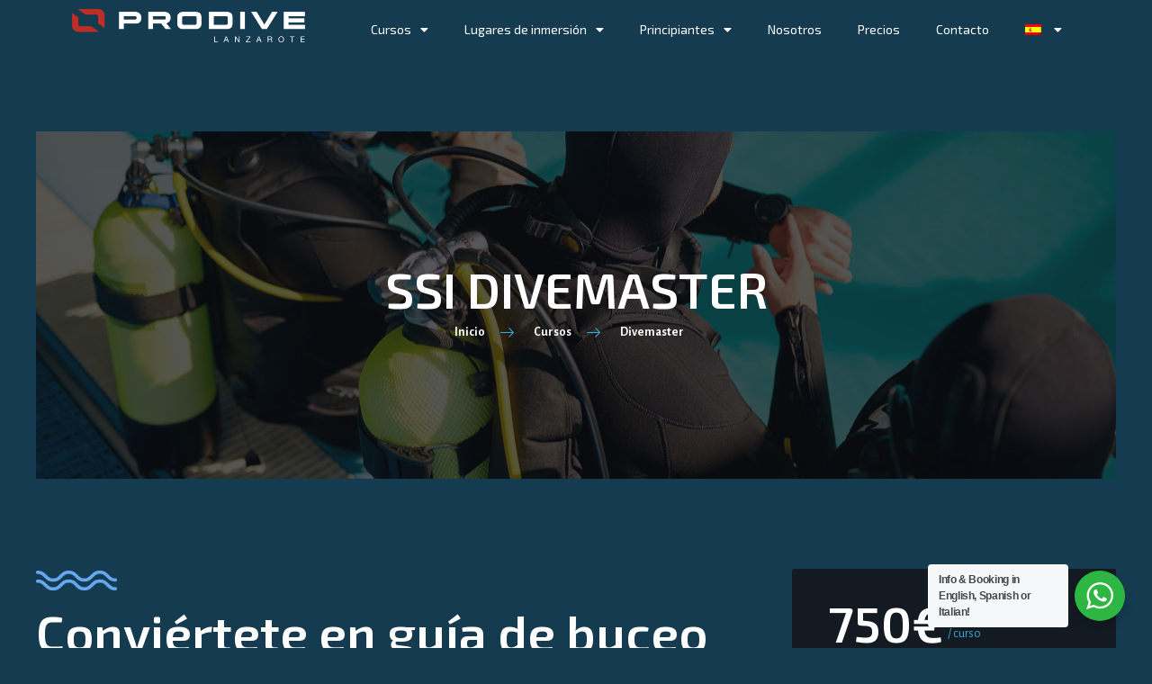

--- FILE ---
content_type: text/html; charset=UTF-8
request_url: https://prodivelanzarote.com/es/divemaster/
body_size: 17453
content:
<!doctype html>
<html lang="es-ES" prefix="og: https://ogp.me/ns#">
<head>
	<meta charset="UTF-8">
	<meta name="viewport" content="width=device-width, initial-scale=1">
	<link rel="profile" href="https://gmpg.org/xfn/11">
		<style>img:is([sizes="auto" i], [sizes^="auto," i]) { contain-intrinsic-size: 3000px 1500px }</style>
	<link rel="alternate" hreflang="en" href="https://prodivelanzarote.com/dive-master/" />
<link rel="alternate" hreflang="it" href="https://prodivelanzarote.com/it/dive-master/" />
<link rel="alternate" hreflang="es" href="https://prodivelanzarote.com/es/divemaster/" />
<link rel="alternate" hreflang="x-default" href="https://prodivelanzarote.com/dive-master/" />

<!-- Optimización para motores de búsqueda de Rank Math -  https://rankmath.com/ -->
<title>Curso SSI Divemaster Pro Dive Lanzarote</title>
<meta name="description" content="Curso de SSI Divemaster en Lanzarote. Aprenda a guiar con seguridad a los buceadores certificados en diversos entornos y condiciones."/>
<meta name="robots" content="follow, index, max-snippet:-1, max-video-preview:-1, max-image-preview:large"/>
<link rel="canonical" href="https://prodivelanzarote.com/es/divemaster/" />
<meta property="og:locale" content="es_ES" />
<meta property="og:type" content="article" />
<meta property="og:title" content="Curso SSI Divemaster Pro Dive Lanzarote" />
<meta property="og:description" content="Curso de SSI Divemaster en Lanzarote. Aprenda a guiar con seguridad a los buceadores certificados en diversos entornos y condiciones." />
<meta property="og:url" content="https://prodivelanzarote.com/es/divemaster/" />
<meta property="og:site_name" content="Pro Dive Lanzarote" />
<meta property="og:updated_time" content="2023-05-18T08:06:34+00:00" />
<meta property="og:image" content="https://prodivelanzarote.com/wp-content/uploads/2022/09/accent_Asset-5-1024x246-1-1.png" />
<meta property="og:image:secure_url" content="https://prodivelanzarote.com/wp-content/uploads/2022/09/accent_Asset-5-1024x246-1-1.png" />
<meta property="og:image:width" content="1024" />
<meta property="og:image:height" content="246" />
<meta property="og:image:alt" content="immersioni Lanzarote" />
<meta property="og:image:type" content="image/png" />
<meta property="article:published_time" content="2022-09-19T18:47:47+00:00" />
<meta property="article:modified_time" content="2023-05-18T08:06:34+00:00" />
<meta name="twitter:card" content="summary_large_image" />
<meta name="twitter:title" content="Curso SSI Divemaster Pro Dive Lanzarote" />
<meta name="twitter:description" content="Curso de SSI Divemaster en Lanzarote. Aprenda a guiar con seguridad a los buceadores certificados en diversos entornos y condiciones." />
<meta name="twitter:image" content="https://prodivelanzarote.com/wp-content/uploads/2022/09/accent_Asset-5-1024x246-1-1.png" />
<meta name="twitter:label1" content="Tiempo de lectura" />
<meta name="twitter:data1" content="Menos de un minuto" />
<script type="application/ld+json" class="rank-math-schema">{"@context":"https://schema.org","@graph":[{"@type":"Place","@id":"https://prodivelanzarote.com/es/#place/","geo":{"@type":"GeoCoordinates","latitude":"28.99142809641063","longitude":" -13.501738288786225"},"hasMap":"https://www.google.com/maps/search/?api=1&amp;query=28.99142809641063, -13.501738288786225","address":{"@type":"PostalAddress","streetAddress":"Av. del Mar, 22,","addressLocality":"Costa Teguise","addressRegion":"Lanzarote","postalCode":"35508","addressCountry":"Spain"}},{"@type":["LocalBusiness","Organization"],"@id":"https://prodivelanzarote.com/es/#organization/","name":"Pro Dive Lanzarote","url":"https://prodivelanzarote.com","sameAs":["https://www.instagram.com/prodivelanzarote/"],"email":"info@prodivelanzarote.com","address":{"@type":"PostalAddress","streetAddress":"Av. del Mar, 22,","addressLocality":"Costa Teguise","addressRegion":"Lanzarote","postalCode":"35508","addressCountry":"Spain"},"logo":{"@type":"ImageObject","@id":"https://prodivelanzarote.com/es/#logo/","url":"https://prodivelanzarote.com/wp-content/uploads/2022/09/g10-1.png","contentUrl":"https://prodivelanzarote.com/wp-content/uploads/2022/09/g10-1.png","caption":"Pro Dive Lanzarote","inLanguage":"es","width":"447","height":"65"},"priceRange":"\u20ac\u20ac","openingHours":["Monday,Tuesday,Wednesday,Thursday,Friday,Saturday,Sunday 9:00\u201316:30"],"location":{"@id":"https://prodivelanzarote.com/es/#place/"},"image":{"@id":"https://prodivelanzarote.com/es/#logo/"},"telephone":"+34 622 12 48 28"},{"@type":"WebSite","@id":"https://prodivelanzarote.com/es/#website/","url":"https://prodivelanzarote.com/es/","name":"Pro Dive Lanzarote","publisher":{"@id":"https://prodivelanzarote.com/es/#organization/"},"inLanguage":"es"},{"@type":"ImageObject","@id":"https://prodivelanzarote.com/wp-content/uploads/2022/09/accent_Asset-5-1024x246-1-1.png","url":"https://prodivelanzarote.com/wp-content/uploads/2022/09/accent_Asset-5-1024x246-1-1.png","width":"200","height":"200","inLanguage":"es"},{"@type":"BreadcrumbList","@id":"https://prodivelanzarote.com/es/divemaster/#breadcrumb","itemListElement":[{"@type":"ListItem","position":"1","item":{"@id":"https://prodivelanzarote.com/es/","name":"Home"}},{"@type":"ListItem","position":"2","item":{"@id":"https://prodivelanzarote.com/es/divemaster/","name":"Divemaster"}}]},{"@type":"WebPage","@id":"https://prodivelanzarote.com/es/divemaster/#webpage","url":"https://prodivelanzarote.com/es/divemaster/","name":"Curso SSI Divemaster Pro Dive Lanzarote","datePublished":"2022-09-19T18:47:47+00:00","dateModified":"2023-05-18T08:06:34+00:00","isPartOf":{"@id":"https://prodivelanzarote.com/es/#website/"},"primaryImageOfPage":{"@id":"https://prodivelanzarote.com/wp-content/uploads/2022/09/accent_Asset-5-1024x246-1-1.png"},"inLanguage":"es","breadcrumb":{"@id":"https://prodivelanzarote.com/es/divemaster/#breadcrumb"}},{"@type":"Person","@id":"https://prodivelanzarote.com/es/divemaster/#author","name":"totorz","image":{"@type":"ImageObject","@id":"https://secure.gravatar.com/avatar/af7b242ad9e514f0f0c01a2e278faabb208e832987d5f96b869e5351b311d3c0?s=96&amp;d=mm&amp;r=g","url":"https://secure.gravatar.com/avatar/af7b242ad9e514f0f0c01a2e278faabb208e832987d5f96b869e5351b311d3c0?s=96&amp;d=mm&amp;r=g","caption":"totorz","inLanguage":"es"},"sameAs":["https://prodivelanzarote.com"],"worksFor":{"@id":"https://prodivelanzarote.com/es/#organization/"}},{"@type":"Article","headline":"Curso SSI Divemaster Pro Dive Lanzarote","keywords":"SSI divemaster","datePublished":"2022-09-19T18:47:47+00:00","dateModified":"2023-05-18T08:06:34+00:00","author":{"@id":"https://prodivelanzarote.com/es/divemaster/#author","name":"totorz"},"publisher":{"@id":"https://prodivelanzarote.com/es/#organization/"},"description":"Curso de SSI Divemaster en Lanzarote. Aprenda a guiar con seguridad a los buceadores certificados en diversos entornos y condiciones.","name":"Curso SSI Divemaster Pro Dive Lanzarote","@id":"https://prodivelanzarote.com/es/divemaster/#richSnippet","isPartOf":{"@id":"https://prodivelanzarote.com/es/divemaster/#webpage"},"image":{"@id":"https://prodivelanzarote.com/wp-content/uploads/2022/09/accent_Asset-5-1024x246-1-1.png"},"inLanguage":"es","mainEntityOfPage":{"@id":"https://prodivelanzarote.com/es/divemaster/#webpage"}}]}</script>
<!-- /Plugin Rank Math WordPress SEO -->

<link rel='dns-prefetch' href='//www.googletagmanager.com' />
<link rel="alternate" type="application/rss+xml" title="Pro Dive Lanzarote &raquo; Feed" href="https://prodivelanzarote.com/es/feed/" />
<link rel="alternate" type="application/rss+xml" title="Pro Dive Lanzarote &raquo; Feed de los comentarios" href="https://prodivelanzarote.com/es/comments/feed/" />
<script>
window._wpemojiSettings = {"baseUrl":"https:\/\/s.w.org\/images\/core\/emoji\/16.0.1\/72x72\/","ext":".png","svgUrl":"https:\/\/s.w.org\/images\/core\/emoji\/16.0.1\/svg\/","svgExt":".svg","source":{"concatemoji":"https:\/\/prodivelanzarote.com\/wp-includes\/js\/wp-emoji-release.min.js?ver=6.8.3"}};
/*! This file is auto-generated */
!function(s,n){var o,i,e;function c(e){try{var t={supportTests:e,timestamp:(new Date).valueOf()};sessionStorage.setItem(o,JSON.stringify(t))}catch(e){}}function p(e,t,n){e.clearRect(0,0,e.canvas.width,e.canvas.height),e.fillText(t,0,0);var t=new Uint32Array(e.getImageData(0,0,e.canvas.width,e.canvas.height).data),a=(e.clearRect(0,0,e.canvas.width,e.canvas.height),e.fillText(n,0,0),new Uint32Array(e.getImageData(0,0,e.canvas.width,e.canvas.height).data));return t.every(function(e,t){return e===a[t]})}function u(e,t){e.clearRect(0,0,e.canvas.width,e.canvas.height),e.fillText(t,0,0);for(var n=e.getImageData(16,16,1,1),a=0;a<n.data.length;a++)if(0!==n.data[a])return!1;return!0}function f(e,t,n,a){switch(t){case"flag":return n(e,"\ud83c\udff3\ufe0f\u200d\u26a7\ufe0f","\ud83c\udff3\ufe0f\u200b\u26a7\ufe0f")?!1:!n(e,"\ud83c\udde8\ud83c\uddf6","\ud83c\udde8\u200b\ud83c\uddf6")&&!n(e,"\ud83c\udff4\udb40\udc67\udb40\udc62\udb40\udc65\udb40\udc6e\udb40\udc67\udb40\udc7f","\ud83c\udff4\u200b\udb40\udc67\u200b\udb40\udc62\u200b\udb40\udc65\u200b\udb40\udc6e\u200b\udb40\udc67\u200b\udb40\udc7f");case"emoji":return!a(e,"\ud83e\udedf")}return!1}function g(e,t,n,a){var r="undefined"!=typeof WorkerGlobalScope&&self instanceof WorkerGlobalScope?new OffscreenCanvas(300,150):s.createElement("canvas"),o=r.getContext("2d",{willReadFrequently:!0}),i=(o.textBaseline="top",o.font="600 32px Arial",{});return e.forEach(function(e){i[e]=t(o,e,n,a)}),i}function t(e){var t=s.createElement("script");t.src=e,t.defer=!0,s.head.appendChild(t)}"undefined"!=typeof Promise&&(o="wpEmojiSettingsSupports",i=["flag","emoji"],n.supports={everything:!0,everythingExceptFlag:!0},e=new Promise(function(e){s.addEventListener("DOMContentLoaded",e,{once:!0})}),new Promise(function(t){var n=function(){try{var e=JSON.parse(sessionStorage.getItem(o));if("object"==typeof e&&"number"==typeof e.timestamp&&(new Date).valueOf()<e.timestamp+604800&&"object"==typeof e.supportTests)return e.supportTests}catch(e){}return null}();if(!n){if("undefined"!=typeof Worker&&"undefined"!=typeof OffscreenCanvas&&"undefined"!=typeof URL&&URL.createObjectURL&&"undefined"!=typeof Blob)try{var e="postMessage("+g.toString()+"("+[JSON.stringify(i),f.toString(),p.toString(),u.toString()].join(",")+"));",a=new Blob([e],{type:"text/javascript"}),r=new Worker(URL.createObjectURL(a),{name:"wpTestEmojiSupports"});return void(r.onmessage=function(e){c(n=e.data),r.terminate(),t(n)})}catch(e){}c(n=g(i,f,p,u))}t(n)}).then(function(e){for(var t in e)n.supports[t]=e[t],n.supports.everything=n.supports.everything&&n.supports[t],"flag"!==t&&(n.supports.everythingExceptFlag=n.supports.everythingExceptFlag&&n.supports[t]);n.supports.everythingExceptFlag=n.supports.everythingExceptFlag&&!n.supports.flag,n.DOMReady=!1,n.readyCallback=function(){n.DOMReady=!0}}).then(function(){return e}).then(function(){var e;n.supports.everything||(n.readyCallback(),(e=n.source||{}).concatemoji?t(e.concatemoji):e.wpemoji&&e.twemoji&&(t(e.twemoji),t(e.wpemoji)))}))}((window,document),window._wpemojiSettings);
</script>
<style id='wp-emoji-styles-inline-css'>

	img.wp-smiley, img.emoji {
		display: inline !important;
		border: none !important;
		box-shadow: none !important;
		height: 1em !important;
		width: 1em !important;
		margin: 0 0.07em !important;
		vertical-align: -0.1em !important;
		background: none !important;
		padding: 0 !important;
	}
</style>
<style id='rank-math-toc-block-style-inline-css'>
.wp-block-rank-math-toc-block nav ol{counter-reset:item}.wp-block-rank-math-toc-block nav ol li{display:block}.wp-block-rank-math-toc-block nav ol li:before{content:counters(item, ".") ". ";counter-increment:item}

</style>
<link rel='stylesheet' id='nta-css-popup-css' href='https://prodivelanzarote.com/wp-content/plugins/whatsapp-for-wordpress/assets/dist/css/style.css?ver=6.8.3' media='all' />
<style id='global-styles-inline-css'>
:root{--wp--preset--aspect-ratio--square: 1;--wp--preset--aspect-ratio--4-3: 4/3;--wp--preset--aspect-ratio--3-4: 3/4;--wp--preset--aspect-ratio--3-2: 3/2;--wp--preset--aspect-ratio--2-3: 2/3;--wp--preset--aspect-ratio--16-9: 16/9;--wp--preset--aspect-ratio--9-16: 9/16;--wp--preset--color--black: #000000;--wp--preset--color--cyan-bluish-gray: #abb8c3;--wp--preset--color--white: #ffffff;--wp--preset--color--pale-pink: #f78da7;--wp--preset--color--vivid-red: #cf2e2e;--wp--preset--color--luminous-vivid-orange: #ff6900;--wp--preset--color--luminous-vivid-amber: #fcb900;--wp--preset--color--light-green-cyan: #7bdcb5;--wp--preset--color--vivid-green-cyan: #00d084;--wp--preset--color--pale-cyan-blue: #8ed1fc;--wp--preset--color--vivid-cyan-blue: #0693e3;--wp--preset--color--vivid-purple: #9b51e0;--wp--preset--gradient--vivid-cyan-blue-to-vivid-purple: linear-gradient(135deg,rgba(6,147,227,1) 0%,rgb(155,81,224) 100%);--wp--preset--gradient--light-green-cyan-to-vivid-green-cyan: linear-gradient(135deg,rgb(122,220,180) 0%,rgb(0,208,130) 100%);--wp--preset--gradient--luminous-vivid-amber-to-luminous-vivid-orange: linear-gradient(135deg,rgba(252,185,0,1) 0%,rgba(255,105,0,1) 100%);--wp--preset--gradient--luminous-vivid-orange-to-vivid-red: linear-gradient(135deg,rgba(255,105,0,1) 0%,rgb(207,46,46) 100%);--wp--preset--gradient--very-light-gray-to-cyan-bluish-gray: linear-gradient(135deg,rgb(238,238,238) 0%,rgb(169,184,195) 100%);--wp--preset--gradient--cool-to-warm-spectrum: linear-gradient(135deg,rgb(74,234,220) 0%,rgb(151,120,209) 20%,rgb(207,42,186) 40%,rgb(238,44,130) 60%,rgb(251,105,98) 80%,rgb(254,248,76) 100%);--wp--preset--gradient--blush-light-purple: linear-gradient(135deg,rgb(255,206,236) 0%,rgb(152,150,240) 100%);--wp--preset--gradient--blush-bordeaux: linear-gradient(135deg,rgb(254,205,165) 0%,rgb(254,45,45) 50%,rgb(107,0,62) 100%);--wp--preset--gradient--luminous-dusk: linear-gradient(135deg,rgb(255,203,112) 0%,rgb(199,81,192) 50%,rgb(65,88,208) 100%);--wp--preset--gradient--pale-ocean: linear-gradient(135deg,rgb(255,245,203) 0%,rgb(182,227,212) 50%,rgb(51,167,181) 100%);--wp--preset--gradient--electric-grass: linear-gradient(135deg,rgb(202,248,128) 0%,rgb(113,206,126) 100%);--wp--preset--gradient--midnight: linear-gradient(135deg,rgb(2,3,129) 0%,rgb(40,116,252) 100%);--wp--preset--font-size--small: 13px;--wp--preset--font-size--medium: 20px;--wp--preset--font-size--large: 36px;--wp--preset--font-size--x-large: 42px;--wp--preset--spacing--20: 0.44rem;--wp--preset--spacing--30: 0.67rem;--wp--preset--spacing--40: 1rem;--wp--preset--spacing--50: 1.5rem;--wp--preset--spacing--60: 2.25rem;--wp--preset--spacing--70: 3.38rem;--wp--preset--spacing--80: 5.06rem;--wp--preset--shadow--natural: 6px 6px 9px rgba(0, 0, 0, 0.2);--wp--preset--shadow--deep: 12px 12px 50px rgba(0, 0, 0, 0.4);--wp--preset--shadow--sharp: 6px 6px 0px rgba(0, 0, 0, 0.2);--wp--preset--shadow--outlined: 6px 6px 0px -3px rgba(255, 255, 255, 1), 6px 6px rgba(0, 0, 0, 1);--wp--preset--shadow--crisp: 6px 6px 0px rgba(0, 0, 0, 1);}:root { --wp--style--global--content-size: 800px;--wp--style--global--wide-size: 1200px; }:where(body) { margin: 0; }.wp-site-blocks > .alignleft { float: left; margin-right: 2em; }.wp-site-blocks > .alignright { float: right; margin-left: 2em; }.wp-site-blocks > .aligncenter { justify-content: center; margin-left: auto; margin-right: auto; }:where(.wp-site-blocks) > * { margin-block-start: 24px; margin-block-end: 0; }:where(.wp-site-blocks) > :first-child { margin-block-start: 0; }:where(.wp-site-blocks) > :last-child { margin-block-end: 0; }:root { --wp--style--block-gap: 24px; }:root :where(.is-layout-flow) > :first-child{margin-block-start: 0;}:root :where(.is-layout-flow) > :last-child{margin-block-end: 0;}:root :where(.is-layout-flow) > *{margin-block-start: 24px;margin-block-end: 0;}:root :where(.is-layout-constrained) > :first-child{margin-block-start: 0;}:root :where(.is-layout-constrained) > :last-child{margin-block-end: 0;}:root :where(.is-layout-constrained) > *{margin-block-start: 24px;margin-block-end: 0;}:root :where(.is-layout-flex){gap: 24px;}:root :where(.is-layout-grid){gap: 24px;}.is-layout-flow > .alignleft{float: left;margin-inline-start: 0;margin-inline-end: 2em;}.is-layout-flow > .alignright{float: right;margin-inline-start: 2em;margin-inline-end: 0;}.is-layout-flow > .aligncenter{margin-left: auto !important;margin-right: auto !important;}.is-layout-constrained > .alignleft{float: left;margin-inline-start: 0;margin-inline-end: 2em;}.is-layout-constrained > .alignright{float: right;margin-inline-start: 2em;margin-inline-end: 0;}.is-layout-constrained > .aligncenter{margin-left: auto !important;margin-right: auto !important;}.is-layout-constrained > :where(:not(.alignleft):not(.alignright):not(.alignfull)){max-width: var(--wp--style--global--content-size);margin-left: auto !important;margin-right: auto !important;}.is-layout-constrained > .alignwide{max-width: var(--wp--style--global--wide-size);}body .is-layout-flex{display: flex;}.is-layout-flex{flex-wrap: wrap;align-items: center;}.is-layout-flex > :is(*, div){margin: 0;}body .is-layout-grid{display: grid;}.is-layout-grid > :is(*, div){margin: 0;}body{padding-top: 0px;padding-right: 0px;padding-bottom: 0px;padding-left: 0px;}a:where(:not(.wp-element-button)){text-decoration: underline;}:root :where(.wp-element-button, .wp-block-button__link){background-color: #32373c;border-width: 0;color: #fff;font-family: inherit;font-size: inherit;line-height: inherit;padding: calc(0.667em + 2px) calc(1.333em + 2px);text-decoration: none;}.has-black-color{color: var(--wp--preset--color--black) !important;}.has-cyan-bluish-gray-color{color: var(--wp--preset--color--cyan-bluish-gray) !important;}.has-white-color{color: var(--wp--preset--color--white) !important;}.has-pale-pink-color{color: var(--wp--preset--color--pale-pink) !important;}.has-vivid-red-color{color: var(--wp--preset--color--vivid-red) !important;}.has-luminous-vivid-orange-color{color: var(--wp--preset--color--luminous-vivid-orange) !important;}.has-luminous-vivid-amber-color{color: var(--wp--preset--color--luminous-vivid-amber) !important;}.has-light-green-cyan-color{color: var(--wp--preset--color--light-green-cyan) !important;}.has-vivid-green-cyan-color{color: var(--wp--preset--color--vivid-green-cyan) !important;}.has-pale-cyan-blue-color{color: var(--wp--preset--color--pale-cyan-blue) !important;}.has-vivid-cyan-blue-color{color: var(--wp--preset--color--vivid-cyan-blue) !important;}.has-vivid-purple-color{color: var(--wp--preset--color--vivid-purple) !important;}.has-black-background-color{background-color: var(--wp--preset--color--black) !important;}.has-cyan-bluish-gray-background-color{background-color: var(--wp--preset--color--cyan-bluish-gray) !important;}.has-white-background-color{background-color: var(--wp--preset--color--white) !important;}.has-pale-pink-background-color{background-color: var(--wp--preset--color--pale-pink) !important;}.has-vivid-red-background-color{background-color: var(--wp--preset--color--vivid-red) !important;}.has-luminous-vivid-orange-background-color{background-color: var(--wp--preset--color--luminous-vivid-orange) !important;}.has-luminous-vivid-amber-background-color{background-color: var(--wp--preset--color--luminous-vivid-amber) !important;}.has-light-green-cyan-background-color{background-color: var(--wp--preset--color--light-green-cyan) !important;}.has-vivid-green-cyan-background-color{background-color: var(--wp--preset--color--vivid-green-cyan) !important;}.has-pale-cyan-blue-background-color{background-color: var(--wp--preset--color--pale-cyan-blue) !important;}.has-vivid-cyan-blue-background-color{background-color: var(--wp--preset--color--vivid-cyan-blue) !important;}.has-vivid-purple-background-color{background-color: var(--wp--preset--color--vivid-purple) !important;}.has-black-border-color{border-color: var(--wp--preset--color--black) !important;}.has-cyan-bluish-gray-border-color{border-color: var(--wp--preset--color--cyan-bluish-gray) !important;}.has-white-border-color{border-color: var(--wp--preset--color--white) !important;}.has-pale-pink-border-color{border-color: var(--wp--preset--color--pale-pink) !important;}.has-vivid-red-border-color{border-color: var(--wp--preset--color--vivid-red) !important;}.has-luminous-vivid-orange-border-color{border-color: var(--wp--preset--color--luminous-vivid-orange) !important;}.has-luminous-vivid-amber-border-color{border-color: var(--wp--preset--color--luminous-vivid-amber) !important;}.has-light-green-cyan-border-color{border-color: var(--wp--preset--color--light-green-cyan) !important;}.has-vivid-green-cyan-border-color{border-color: var(--wp--preset--color--vivid-green-cyan) !important;}.has-pale-cyan-blue-border-color{border-color: var(--wp--preset--color--pale-cyan-blue) !important;}.has-vivid-cyan-blue-border-color{border-color: var(--wp--preset--color--vivid-cyan-blue) !important;}.has-vivid-purple-border-color{border-color: var(--wp--preset--color--vivid-purple) !important;}.has-vivid-cyan-blue-to-vivid-purple-gradient-background{background: var(--wp--preset--gradient--vivid-cyan-blue-to-vivid-purple) !important;}.has-light-green-cyan-to-vivid-green-cyan-gradient-background{background: var(--wp--preset--gradient--light-green-cyan-to-vivid-green-cyan) !important;}.has-luminous-vivid-amber-to-luminous-vivid-orange-gradient-background{background: var(--wp--preset--gradient--luminous-vivid-amber-to-luminous-vivid-orange) !important;}.has-luminous-vivid-orange-to-vivid-red-gradient-background{background: var(--wp--preset--gradient--luminous-vivid-orange-to-vivid-red) !important;}.has-very-light-gray-to-cyan-bluish-gray-gradient-background{background: var(--wp--preset--gradient--very-light-gray-to-cyan-bluish-gray) !important;}.has-cool-to-warm-spectrum-gradient-background{background: var(--wp--preset--gradient--cool-to-warm-spectrum) !important;}.has-blush-light-purple-gradient-background{background: var(--wp--preset--gradient--blush-light-purple) !important;}.has-blush-bordeaux-gradient-background{background: var(--wp--preset--gradient--blush-bordeaux) !important;}.has-luminous-dusk-gradient-background{background: var(--wp--preset--gradient--luminous-dusk) !important;}.has-pale-ocean-gradient-background{background: var(--wp--preset--gradient--pale-ocean) !important;}.has-electric-grass-gradient-background{background: var(--wp--preset--gradient--electric-grass) !important;}.has-midnight-gradient-background{background: var(--wp--preset--gradient--midnight) !important;}.has-small-font-size{font-size: var(--wp--preset--font-size--small) !important;}.has-medium-font-size{font-size: var(--wp--preset--font-size--medium) !important;}.has-large-font-size{font-size: var(--wp--preset--font-size--large) !important;}.has-x-large-font-size{font-size: var(--wp--preset--font-size--x-large) !important;}
:root :where(.wp-block-pullquote){font-size: 1.5em;line-height: 1.6;}
</style>
<link rel='stylesheet' id='wpml-legacy-horizontal-list-0-css' href='//prodivelanzarote.com/wp-content/plugins/sitepress-multilingual-cms/templates/language-switchers/legacy-list-horizontal/style.min.css?ver=1' media='all' />
<link rel='stylesheet' id='wpml-menu-item-0-css' href='//prodivelanzarote.com/wp-content/plugins/sitepress-multilingual-cms/templates/language-switchers/menu-item/style.min.css?ver=1' media='all' />
<link rel='stylesheet' id='wp-components-css' href='https://prodivelanzarote.com/wp-includes/css/dist/components/style.min.css?ver=6.8.3' media='all' />
<link rel='stylesheet' id='godaddy-styles-css' href='https://prodivelanzarote.com/wp-content/mu-plugins/vendor/wpex/godaddy-launch/includes/Dependencies/GoDaddy/Styles/build/latest.css?ver=2.0.2' media='all' />
<link rel='stylesheet' id='grw-public-main-css-css' href='https://prodivelanzarote.com/wp-content/plugins/widget-google-reviews/assets/css/public-main.css?ver=3.6.1' media='all' />
<link rel='stylesheet' id='cms-navigation-style-base-css' href='https://prodivelanzarote.com/wp-content/plugins/wpml-cms-nav/res/css/cms-navigation-base.css?ver=1.5.5' media='screen' />
<link rel='stylesheet' id='cms-navigation-style-css' href='https://prodivelanzarote.com/wp-content/plugins/wpml-cms-nav/res/css/cms-navigation.css?ver=1.5.5' media='screen' />
<link rel='stylesheet' id='hello-elementor-css' href='https://prodivelanzarote.com/wp-content/themes/hello-elementor/style.min.css?ver=3.1.0' media='all' />
<link rel='stylesheet' id='hello-elementor-theme-style-css' href='https://prodivelanzarote.com/wp-content/themes/hello-elementor/theme.min.css?ver=3.1.0' media='all' />
<link rel='stylesheet' id='hello-elementor-header-footer-css' href='https://prodivelanzarote.com/wp-content/themes/hello-elementor/header-footer.min.css?ver=3.1.0' media='all' />
<link rel='stylesheet' id='elementor-frontend-css' href='https://prodivelanzarote.com/wp-content/plugins/elementor/assets/css/frontend-lite.min.css?ver=3.21.0' media='all' />
<link rel='stylesheet' id='elementor-post-7-css' href='https://prodivelanzarote.com/wp-content/uploads/elementor/css/post-7.css?ver=1713281812' media='all' />
<link rel='stylesheet' id='elementor-icons-css' href='https://prodivelanzarote.com/wp-content/plugins/elementor/assets/lib/eicons/css/elementor-icons.min.css?ver=5.29.0' media='all' />
<link rel='stylesheet' id='swiper-css' href='https://prodivelanzarote.com/wp-content/plugins/elementor/assets/lib/swiper/v8/css/swiper.min.css?ver=8.4.5' media='all' />
<link rel='stylesheet' id='elementor-pro-css' href='https://prodivelanzarote.com/wp-content/plugins/pro-elements/assets/css/frontend-lite.min.css?ver=3.12.3' media='all' />
<link rel='stylesheet' id='font-awesome-5-all-css' href='https://prodivelanzarote.com/wp-content/plugins/elementor/assets/lib/font-awesome/css/all.min.css?ver=3.21.0' media='all' />
<link rel='stylesheet' id='font-awesome-4-shim-css' href='https://prodivelanzarote.com/wp-content/plugins/elementor/assets/lib/font-awesome/css/v4-shims.min.css?ver=3.21.0' media='all' />
<link rel='stylesheet' id='elementor-post-1215-css' href='https://prodivelanzarote.com/wp-content/uploads/elementor/css/post-1215.css?ver=1713329227' media='all' />
<link rel='stylesheet' id='elementor-post-3026-css' href='https://prodivelanzarote.com/wp-content/uploads/elementor/css/post-3026.css?ver=1713287197' media='all' />
<link rel='stylesheet' id='elementor-post-3031-css' href='https://prodivelanzarote.com/wp-content/uploads/elementor/css/post-3031.css?ver=1713287197' media='all' />
<link rel='stylesheet' id='elementor-icons-ekiticons-css' href='https://prodivelanzarote.com/wp-content/plugins/elementskit-lite/modules/elementskit-icon-pack/assets/css/ekiticons.css?ver=3.2.0' media='all' />
<link rel='stylesheet' id='tablepress-default-css' href='https://prodivelanzarote.com/wp-content/plugins/tablepress/css/build/default.css?ver=2.3.2' media='all' />
<link rel='stylesheet' id='ekit-widget-styles-css' href='https://prodivelanzarote.com/wp-content/plugins/elementskit-lite/widgets/init/assets/css/widget-styles.css?ver=3.2.0' media='all' />
<link rel='stylesheet' id='ekit-responsive-css' href='https://prodivelanzarote.com/wp-content/plugins/elementskit-lite/widgets/init/assets/css/responsive.css?ver=3.2.0' media='all' />
<link rel='stylesheet' id='google-fonts-1-css' href='https://fonts.googleapis.com/css?family=Exo+2%3A100%2C100italic%2C200%2C200italic%2C300%2C300italic%2C400%2C400italic%2C500%2C500italic%2C600%2C600italic%2C700%2C700italic%2C800%2C800italic%2C900%2C900italic%7CAlegreya+Sans%3A100%2C100italic%2C200%2C200italic%2C300%2C300italic%2C400%2C400italic%2C500%2C500italic%2C600%2C600italic%2C700%2C700italic%2C800%2C800italic%2C900%2C900italic%7CArchivo%3A100%2C100italic%2C200%2C200italic%2C300%2C300italic%2C400%2C400italic%2C500%2C500italic%2C600%2C600italic%2C700%2C700italic%2C800%2C800italic%2C900%2C900italic&#038;display=auto&#038;ver=6.8.3' media='all' />
<link rel='stylesheet' id='elementor-icons-shared-0-css' href='https://prodivelanzarote.com/wp-content/plugins/elementor/assets/lib/font-awesome/css/fontawesome.min.css?ver=5.15.3' media='all' />
<link rel='stylesheet' id='elementor-icons-fa-solid-css' href='https://prodivelanzarote.com/wp-content/plugins/elementor/assets/lib/font-awesome/css/solid.min.css?ver=5.15.3' media='all' />
<link rel='stylesheet' id='elementor-icons-fa-regular-css' href='https://prodivelanzarote.com/wp-content/plugins/elementor/assets/lib/font-awesome/css/regular.min.css?ver=5.15.3' media='all' />
<link rel='stylesheet' id='elementor-icons-fa-brands-css' href='https://prodivelanzarote.com/wp-content/plugins/elementor/assets/lib/font-awesome/css/brands.min.css?ver=5.15.3' media='all' />
<link rel="preconnect" href="https://fonts.gstatic.com/" crossorigin><script src="https://prodivelanzarote.com/wp-includes/js/jquery/jquery.min.js?ver=3.7.1" id="jquery-core-js"></script>
<script src="https://prodivelanzarote.com/wp-includes/js/jquery/jquery-migrate.min.js?ver=3.4.1" id="jquery-migrate-js"></script>
<script id="wpml-cookie-js-extra">
var wpml_cookies = {"wp-wpml_current_language":{"value":"es","expires":1,"path":"\/"}};
var wpml_cookies = {"wp-wpml_current_language":{"value":"es","expires":1,"path":"\/"}};
</script>
<script src="https://prodivelanzarote.com/wp-content/plugins/sitepress-multilingual-cms/res/js/cookies/language-cookie.js?ver=4.5.14" id="wpml-cookie-js"></script>
<script defer="defer" src="https://prodivelanzarote.com/wp-content/plugins/widget-google-reviews/assets/js/public-main.js?ver=3.6.1" id="grw-public-main-js-js"></script>
<script src="https://prodivelanzarote.com/wp-content/plugins/elementor/assets/lib/font-awesome/js/v4-shims.min.js?ver=3.21.0" id="font-awesome-4-shim-js"></script>

<!-- Fragmento de código de la etiqueta de Google (gtag.js) añadida por Site Kit -->
<!-- Fragmento de código de Google Analytics añadido por Site Kit -->
<script src="https://www.googletagmanager.com/gtag/js?id=GT-NCL6TZS" id="google_gtagjs-js" async></script>
<script id="google_gtagjs-js-after">
window.dataLayer = window.dataLayer || [];function gtag(){dataLayer.push(arguments);}
gtag("set","linker",{"domains":["prodivelanzarote.com"]});
gtag("js", new Date());
gtag("set", "developer_id.dZTNiMT", true);
gtag("config", "GT-NCL6TZS");
</script>
<link rel="https://api.w.org/" href="https://prodivelanzarote.com/es/wp-json/" /><link rel="alternate" title="JSON" type="application/json" href="https://prodivelanzarote.com/es/wp-json/wp/v2/pages/1215" /><link rel="EditURI" type="application/rsd+xml" title="RSD" href="https://prodivelanzarote.com/xmlrpc.php?rsd" />
<meta name="generator" content="WordPress 6.8.3" />
<link rel='shortlink' href='https://prodivelanzarote.com/es/?p=1215' />
<link rel="alternate" title="oEmbed (JSON)" type="application/json+oembed" href="https://prodivelanzarote.com/es/wp-json/oembed/1.0/embed?url=https%3A%2F%2Fprodivelanzarote.com%2Fes%2Fdivemaster%2F" />
<link rel="alternate" title="oEmbed (XML)" type="text/xml+oembed" href="https://prodivelanzarote.com/es/wp-json/oembed/1.0/embed?url=https%3A%2F%2Fprodivelanzarote.com%2Fes%2Fdivemaster%2F&#038;format=xml" />
<meta name="generator" content="WPML ver:4.5.14 stt:1,27,2;" />
<meta name="generator" content="Site Kit by Google 1.168.0" /><meta name="description" content="Curso de SSI Divemaster en Lanzarote. Aprenda a guiar con seguridad a los buceadores certificados en diversos entornos y condiciones.">
<meta name="generator" content="Elementor 3.21.0; features: e_optimized_assets_loading, e_optimized_css_loading, additional_custom_breakpoints; settings: css_print_method-external, google_font-enabled, font_display-auto">
<!-- Google Tag Manager -->
<script>(function(w,d,s,l,i){w[l]=w[l]||[];w[l].push({'gtm.start':
new Date().getTime(),event:'gtm.js'});var f=d.getElementsByTagName(s)[0],
j=d.createElement(s),dl=l!='dataLayer'?'&l='+l:'';j.async=true;j.src=
'https://www.googletagmanager.com/gtm.js?id='+i+dl;f.parentNode.insertBefore(j,f);
})(window,document,'script','dataLayer','GTM-T8888P5');</script>
<!-- End Google Tag Manager -->
			<meta name="theme-color" content="#153B50">
			<link rel="icon" href="https://prodivelanzarote.com/wp-content/uploads/2022/09/android-chrome-512x512-1-150x150.png" sizes="32x32" />
<link rel="icon" href="https://prodivelanzarote.com/wp-content/uploads/2022/09/android-chrome-512x512-1-300x300.png" sizes="192x192" />
<link rel="apple-touch-icon" href="https://prodivelanzarote.com/wp-content/uploads/2022/09/android-chrome-512x512-1-300x300.png" />
<meta name="msapplication-TileImage" content="https://prodivelanzarote.com/wp-content/uploads/2022/09/android-chrome-512x512-1-300x300.png" />
<style id="wpforms-css-vars-root">
				:root {
					--wpforms-field-border-radius: 3px;
--wpforms-field-border-style: solid;
--wpforms-field-border-size: 1px;
--wpforms-field-background-color: #ffffff;
--wpforms-field-border-color: rgba( 0, 0, 0, 0.25 );
--wpforms-field-border-color-spare: rgba( 0, 0, 0, 0.25 );
--wpforms-field-text-color: rgba( 0, 0, 0, 0.7 );
--wpforms-field-menu-color: #ffffff;
--wpforms-label-color: rgba( 0, 0, 0, 0.85 );
--wpforms-label-sublabel-color: rgba( 0, 0, 0, 0.55 );
--wpforms-label-error-color: #d63637;
--wpforms-button-border-radius: 3px;
--wpforms-button-border-style: none;
--wpforms-button-border-size: 1px;
--wpforms-button-background-color: #066aab;
--wpforms-button-border-color: #066aab;
--wpforms-button-text-color: #ffffff;
--wpforms-page-break-color: #066aab;
--wpforms-background-image: none;
--wpforms-background-position: center center;
--wpforms-background-repeat: no-repeat;
--wpforms-background-size: cover;
--wpforms-background-width: 100px;
--wpforms-background-height: 100px;
--wpforms-background-color: rgba( 0, 0, 0, 0 );
--wpforms-background-url: none;
--wpforms-container-padding: 0px;
--wpforms-container-border-style: none;
--wpforms-container-border-width: 1px;
--wpforms-container-border-color: #000000;
--wpforms-container-border-radius: 3px;
--wpforms-field-size-input-height: 43px;
--wpforms-field-size-input-spacing: 15px;
--wpforms-field-size-font-size: 16px;
--wpforms-field-size-line-height: 19px;
--wpforms-field-size-padding-h: 14px;
--wpforms-field-size-checkbox-size: 16px;
--wpforms-field-size-sublabel-spacing: 5px;
--wpforms-field-size-icon-size: 1;
--wpforms-label-size-font-size: 16px;
--wpforms-label-size-line-height: 19px;
--wpforms-label-size-sublabel-font-size: 14px;
--wpforms-label-size-sublabel-line-height: 17px;
--wpforms-button-size-font-size: 17px;
--wpforms-button-size-height: 41px;
--wpforms-button-size-padding-h: 15px;
--wpforms-button-size-margin-top: 10px;
--wpforms-container-shadow-size-box-shadow: none;

				}
			</style></head>
<body class="wp-singular page-template page-template-elementor_header_footer page page-id-1215 wp-custom-logo wp-theme-hello-elementor elementor-default elementor-template-full-width elementor-kit-7 elementor-page elementor-page-1215">

<!-- Google Tag Manager (noscript) -->
<noscript><iframe src="https://www.googletagmanager.com/ns.html?id=GTM-T8888P5"
height="0" width="0" style="display:none;visibility:hidden"></iframe></noscript>
<!-- End Google Tag Manager (noscript) -->

<a class="skip-link screen-reader-text" href="#content">Ir al contenido</a>

		<div data-elementor-type="header" data-elementor-id="3026" class="elementor elementor-3026 elementor-location-header">
					<div class="elementor-section-wrap">
								<section class="elementor-section elementor-top-section elementor-element elementor-element-8b62fc6 elementor-section-boxed elementor-section-height-default elementor-section-height-default" data-id="8b62fc6" data-element_type="section">
						<div class="elementor-container elementor-column-gap-default">
					<div class="elementor-column elementor-col-50 elementor-top-column elementor-element elementor-element-63d7f20" data-id="63d7f20" data-element_type="column">
			<div class="elementor-widget-wrap elementor-element-populated">
						<div class="elementor-element elementor-element-b3741d8 elementor-widget elementor-widget-theme-site-logo elementor-widget-image" data-id="b3741d8" data-element_type="widget" data-widget_type="theme-site-logo.default">
				<div class="elementor-widget-container">
			<style>/*! elementor - v3.21.0 - 15-04-2024 */
.elementor-widget-image{text-align:center}.elementor-widget-image a{display:inline-block}.elementor-widget-image a img[src$=".svg"]{width:48px}.elementor-widget-image img{vertical-align:middle;display:inline-block}</style>					<div class="elementor-image">
								<a href="https://prodivelanzarote.com/es/">
			<img width="497" height="71" src="https://prodivelanzarote.com/wp-content/uploads/2022/09/Group-1.png" class="attachment-full size-full wp-image-128" alt="Pro Dive Lanzarote" srcset="https://prodivelanzarote.com/wp-content/uploads/2022/09/Group-1.png 497w, https://prodivelanzarote.com/wp-content/uploads/2022/09/Group-1-300x43.png 300w" sizes="(max-width: 497px) 100vw, 497px" />				</a>
										</div>
						</div>
				</div>
					</div>
		</div>
				<div class="elementor-column elementor-col-50 elementor-top-column elementor-element elementor-element-16f94c6" data-id="16f94c6" data-element_type="column">
			<div class="elementor-widget-wrap elementor-element-populated">
						<div class="elementor-element elementor-element-6d97794 elementor-nav-menu__align-right elementor-nav-menu--dropdown-tablet elementor-nav-menu__text-align-aside elementor-nav-menu--toggle elementor-nav-menu--burger elementor-widget elementor-widget-nav-menu" data-id="6d97794" data-element_type="widget" data-settings="{&quot;layout&quot;:&quot;horizontal&quot;,&quot;submenu_icon&quot;:{&quot;value&quot;:&quot;&lt;i class=\&quot;fas fa-caret-down\&quot;&gt;&lt;\/i&gt;&quot;,&quot;library&quot;:&quot;fa-solid&quot;},&quot;toggle&quot;:&quot;burger&quot;}" data-widget_type="nav-menu.default">
				<div class="elementor-widget-container">
			<link rel="stylesheet" href="https://prodivelanzarote.com/wp-content/plugins/pro-elements/assets/css/widget-nav-menu.min.css">			<nav class="elementor-nav-menu--main elementor-nav-menu__container elementor-nav-menu--layout-horizontal e--pointer-none">
				<ul id="menu-1-6d97794" class="elementor-nav-menu"><li class="menu-item menu-item-type-post_type menu-item-object-page current-menu-ancestor current-menu-parent current_page_parent current_page_ancestor menu-item-has-children menu-item-3184"><a href="https://prodivelanzarote.com/es/cursos/" class="elementor-item">Cursos</a>
<ul class="sub-menu elementor-nav-menu--dropdown">
	<li class="menu-item menu-item-type-post_type menu-item-object-page menu-item-3264"><a href="https://prodivelanzarote.com/es/scuba-diver/" class="elementor-sub-item">Scuba Diver</a></li>
	<li class="menu-item menu-item-type-post_type menu-item-object-page menu-item-3103"><a href="https://prodivelanzarote.com/es/ssi-open-water/" class="elementor-sub-item">Open Water Diver</a></li>
	<li class="menu-item menu-item-type-post_type menu-item-object-page menu-item-3111"><a href="https://prodivelanzarote.com/es/buceador-avanzado/" class="elementor-sub-item">Buceador Avanzado</a></li>
	<li class="menu-item menu-item-type-post_type menu-item-object-page menu-item-3186"><a href="https://prodivelanzarote.com/es/ssi-stress-and-rescue/" class="elementor-sub-item">Stress and rescue</a></li>
	<li class="menu-item menu-item-type-post_type menu-item-object-page current-menu-item page_item page-item-1215 current_page_item menu-item-3128"><a href="https://prodivelanzarote.com/es/divemaster/" aria-current="page" class="elementor-sub-item elementor-item-active">Divemaster</a></li>
</ul>
</li>
<li class="menu-item menu-item-type-post_type menu-item-object-page menu-item-has-children menu-item-3197"><a href="https://prodivelanzarote.com/es/lugares-de-inmersion/" class="elementor-item">Lugares de inmersión</a>
<ul class="sub-menu elementor-nav-menu--dropdown">
	<li class="menu-item menu-item-type-post_type menu-item-object-page menu-item-3200"><a href="https://prodivelanzarote.com/es/charco-del-palo/" class="elementor-sub-item">Charco del Palo</a></li>
	<li class="menu-item menu-item-type-post_type menu-item-object-page menu-item-3198"><a href="https://prodivelanzarote.com/es/playa-blanca/" class="elementor-sub-item">Playa Blanca</a></li>
	<li class="menu-item menu-item-type-post_type menu-item-object-page menu-item-3199"><a href="https://prodivelanzarote.com/es/puerto-del-carmen/" class="elementor-sub-item">Puerto del Carmen</a></li>
</ul>
</li>
<li class="menu-item menu-item-type-post_type menu-item-object-page menu-item-has-children menu-item-3185"><a href="https://prodivelanzarote.com/es/para-principiantes/" class="elementor-item">Principiantes</a>
<ul class="sub-menu elementor-nav-menu--dropdown">
	<li class="menu-item menu-item-type-post_type menu-item-object-page menu-item-3134"><a href="https://prodivelanzarote.com/es/bautismo-buceo/" class="elementor-sub-item">Bautismo de buceo</a></li>
	<li class="menu-item menu-item-type-post_type menu-item-object-page menu-item-3120"><a href="https://prodivelanzarote.com/es/basic-diver/" class="elementor-sub-item">Basic Diver</a></li>
	<li class="menu-item menu-item-type-post_type menu-item-object-page menu-item-3201"><a href="https://prodivelanzarote.com/es/scuba-diver/" class="elementor-sub-item">Scuba Diver</a></li>
	<li class="menu-item menu-item-type-post_type menu-item-object-page menu-item-3202"><a href="https://prodivelanzarote.com/es/ssi-open-water/" class="elementor-sub-item">Aguas abiertas</a></li>
</ul>
</li>
<li class="menu-item menu-item-type-post_type menu-item-object-page menu-item-3086"><a href="https://prodivelanzarote.com/es/sobre-nosotros/" class="elementor-item">Nosotros</a></li>
<li class="menu-item menu-item-type-post_type menu-item-object-page menu-item-3313"><a href="https://prodivelanzarote.com/es/precios/" class="elementor-item">Precios</a></li>
<li class="menu-item menu-item-type-post_type menu-item-object-page menu-item-3087"><a href="https://prodivelanzarote.com/es/contacto/" class="elementor-item">Contacto</a></li>
<li class="menu-item wpml-ls-slot-21 wpml-ls-item wpml-ls-item-es wpml-ls-current-language wpml-ls-menu-item wpml-ls-last-item menu-item-type-wpml_ls_menu_item menu-item-object-wpml_ls_menu_item menu-item-has-children menu-item-wpml-ls-21-es"><a href="https://prodivelanzarote.com/es/divemaster/" class="elementor-item"><img
            class="wpml-ls-flag"
            src="https://prodivelanzarote.com/wp-content/plugins/sitepress-multilingual-cms/res/flags/es.png"
            alt="Español"
            
            
    /></a>
<ul class="sub-menu elementor-nav-menu--dropdown">
	<li class="menu-item wpml-ls-slot-21 wpml-ls-item wpml-ls-item-en wpml-ls-menu-item wpml-ls-first-item menu-item-type-wpml_ls_menu_item menu-item-object-wpml_ls_menu_item menu-item-wpml-ls-21-en"><a href="https://prodivelanzarote.com/dive-master/" class="elementor-sub-item"><img
            class="wpml-ls-flag"
            src="https://prodivelanzarote.com/wp-content/plugins/sitepress-multilingual-cms/res/flags/en.png"
            alt="Inglés"
            
            
    /></a></li>
	<li class="menu-item wpml-ls-slot-21 wpml-ls-item wpml-ls-item-it wpml-ls-menu-item menu-item-type-wpml_ls_menu_item menu-item-object-wpml_ls_menu_item menu-item-wpml-ls-21-it"><a href="https://prodivelanzarote.com/it/dive-master/" class="elementor-sub-item"><img
            class="wpml-ls-flag"
            src="https://prodivelanzarote.com/wp-content/plugins/sitepress-multilingual-cms/res/flags/it.png"
            alt="Italiano"
            
            
    /></a></li>
</ul>
</li>
</ul>			</nav>
					<div class="elementor-menu-toggle" role="button" tabindex="0" aria-label="Menu Toggle" aria-expanded="false">
			<i aria-hidden="true" role="presentation" class="elementor-menu-toggle__icon--open eicon-menu-bar"></i><i aria-hidden="true" role="presentation" class="elementor-menu-toggle__icon--close eicon-close"></i>			<span class="elementor-screen-only">Menu</span>
		</div>
					<nav class="elementor-nav-menu--dropdown elementor-nav-menu__container" aria-hidden="true">
				<ul id="menu-2-6d97794" class="elementor-nav-menu"><li class="menu-item menu-item-type-post_type menu-item-object-page current-menu-ancestor current-menu-parent current_page_parent current_page_ancestor menu-item-has-children menu-item-3184"><a href="https://prodivelanzarote.com/es/cursos/" class="elementor-item" tabindex="-1">Cursos</a>
<ul class="sub-menu elementor-nav-menu--dropdown">
	<li class="menu-item menu-item-type-post_type menu-item-object-page menu-item-3264"><a href="https://prodivelanzarote.com/es/scuba-diver/" class="elementor-sub-item" tabindex="-1">Scuba Diver</a></li>
	<li class="menu-item menu-item-type-post_type menu-item-object-page menu-item-3103"><a href="https://prodivelanzarote.com/es/ssi-open-water/" class="elementor-sub-item" tabindex="-1">Open Water Diver</a></li>
	<li class="menu-item menu-item-type-post_type menu-item-object-page menu-item-3111"><a href="https://prodivelanzarote.com/es/buceador-avanzado/" class="elementor-sub-item" tabindex="-1">Buceador Avanzado</a></li>
	<li class="menu-item menu-item-type-post_type menu-item-object-page menu-item-3186"><a href="https://prodivelanzarote.com/es/ssi-stress-and-rescue/" class="elementor-sub-item" tabindex="-1">Stress and rescue</a></li>
	<li class="menu-item menu-item-type-post_type menu-item-object-page current-menu-item page_item page-item-1215 current_page_item menu-item-3128"><a href="https://prodivelanzarote.com/es/divemaster/" aria-current="page" class="elementor-sub-item elementor-item-active" tabindex="-1">Divemaster</a></li>
</ul>
</li>
<li class="menu-item menu-item-type-post_type menu-item-object-page menu-item-has-children menu-item-3197"><a href="https://prodivelanzarote.com/es/lugares-de-inmersion/" class="elementor-item" tabindex="-1">Lugares de inmersión</a>
<ul class="sub-menu elementor-nav-menu--dropdown">
	<li class="menu-item menu-item-type-post_type menu-item-object-page menu-item-3200"><a href="https://prodivelanzarote.com/es/charco-del-palo/" class="elementor-sub-item" tabindex="-1">Charco del Palo</a></li>
	<li class="menu-item menu-item-type-post_type menu-item-object-page menu-item-3198"><a href="https://prodivelanzarote.com/es/playa-blanca/" class="elementor-sub-item" tabindex="-1">Playa Blanca</a></li>
	<li class="menu-item menu-item-type-post_type menu-item-object-page menu-item-3199"><a href="https://prodivelanzarote.com/es/puerto-del-carmen/" class="elementor-sub-item" tabindex="-1">Puerto del Carmen</a></li>
</ul>
</li>
<li class="menu-item menu-item-type-post_type menu-item-object-page menu-item-has-children menu-item-3185"><a href="https://prodivelanzarote.com/es/para-principiantes/" class="elementor-item" tabindex="-1">Principiantes</a>
<ul class="sub-menu elementor-nav-menu--dropdown">
	<li class="menu-item menu-item-type-post_type menu-item-object-page menu-item-3134"><a href="https://prodivelanzarote.com/es/bautismo-buceo/" class="elementor-sub-item" tabindex="-1">Bautismo de buceo</a></li>
	<li class="menu-item menu-item-type-post_type menu-item-object-page menu-item-3120"><a href="https://prodivelanzarote.com/es/basic-diver/" class="elementor-sub-item" tabindex="-1">Basic Diver</a></li>
	<li class="menu-item menu-item-type-post_type menu-item-object-page menu-item-3201"><a href="https://prodivelanzarote.com/es/scuba-diver/" class="elementor-sub-item" tabindex="-1">Scuba Diver</a></li>
	<li class="menu-item menu-item-type-post_type menu-item-object-page menu-item-3202"><a href="https://prodivelanzarote.com/es/ssi-open-water/" class="elementor-sub-item" tabindex="-1">Aguas abiertas</a></li>
</ul>
</li>
<li class="menu-item menu-item-type-post_type menu-item-object-page menu-item-3086"><a href="https://prodivelanzarote.com/es/sobre-nosotros/" class="elementor-item" tabindex="-1">Nosotros</a></li>
<li class="menu-item menu-item-type-post_type menu-item-object-page menu-item-3313"><a href="https://prodivelanzarote.com/es/precios/" class="elementor-item" tabindex="-1">Precios</a></li>
<li class="menu-item menu-item-type-post_type menu-item-object-page menu-item-3087"><a href="https://prodivelanzarote.com/es/contacto/" class="elementor-item" tabindex="-1">Contacto</a></li>
<li class="menu-item wpml-ls-slot-21 wpml-ls-item wpml-ls-item-es wpml-ls-current-language wpml-ls-menu-item wpml-ls-last-item menu-item-type-wpml_ls_menu_item menu-item-object-wpml_ls_menu_item menu-item-has-children menu-item-wpml-ls-21-es"><a href="https://prodivelanzarote.com/es/divemaster/" class="elementor-item" tabindex="-1"><img
            class="wpml-ls-flag"
            src="https://prodivelanzarote.com/wp-content/plugins/sitepress-multilingual-cms/res/flags/es.png"
            alt="Español"
            
            
    /></a>
<ul class="sub-menu elementor-nav-menu--dropdown">
	<li class="menu-item wpml-ls-slot-21 wpml-ls-item wpml-ls-item-en wpml-ls-menu-item wpml-ls-first-item menu-item-type-wpml_ls_menu_item menu-item-object-wpml_ls_menu_item menu-item-wpml-ls-21-en"><a href="https://prodivelanzarote.com/dive-master/" class="elementor-sub-item" tabindex="-1"><img
            class="wpml-ls-flag"
            src="https://prodivelanzarote.com/wp-content/plugins/sitepress-multilingual-cms/res/flags/en.png"
            alt="Inglés"
            
            
    /></a></li>
	<li class="menu-item wpml-ls-slot-21 wpml-ls-item wpml-ls-item-it wpml-ls-menu-item menu-item-type-wpml_ls_menu_item menu-item-object-wpml_ls_menu_item menu-item-wpml-ls-21-it"><a href="https://prodivelanzarote.com/it/dive-master/" class="elementor-sub-item" tabindex="-1"><img
            class="wpml-ls-flag"
            src="https://prodivelanzarote.com/wp-content/plugins/sitepress-multilingual-cms/res/flags/it.png"
            alt="Italiano"
            
            
    /></a></li>
</ul>
</li>
</ul>			</nav>
				</div>
				</div>
					</div>
		</div>
					</div>
		</section>
							</div>
				</div>
				<div data-elementor-type="wp-page" data-elementor-id="1215" class="elementor elementor-1215 elementor-900">
						<section class="elementor-section elementor-top-section elementor-element elementor-element-11f03851 elementor-section-height-min-height elementor-section-boxed elementor-section-height-default elementor-section-items-middle" data-id="11f03851" data-element_type="section">
						<div class="elementor-container elementor-column-gap-default">
					<div class="elementor-column elementor-col-100 elementor-top-column elementor-element elementor-element-70140a4" data-id="70140a4" data-element_type="column" data-settings="{&quot;background_background&quot;:&quot;classic&quot;}">
			<div class="elementor-widget-wrap elementor-element-populated">
					<div class="elementor-background-overlay"></div>
						<div class="elementor-element elementor-element-6985ea37 elementor-invisible elementor-widget elementor-widget-elementskit-heading" data-id="6985ea37" data-element_type="widget" data-settings="{&quot;_animation&quot;:&quot;fadeIn&quot;}" data-widget_type="elementskit-heading.default">
				<div class="elementor-widget-container">
			<div class="ekit-wid-con" ><div class="ekit-heading elementskit-section-title-wraper text_center   ekit_heading_tablet-   ekit_heading_mobile-text_center"><h1 class="ekit-heading--title elementskit-section-title text_fill">SSI DIVEMASTER</h1></div></div>		</div>
				</div>
				<div class="elementor-element elementor-element-af08c41 elementor-icon-list--layout-inline elementor-align-center elementor-list-item-link-full_width elementor-invisible elementor-widget elementor-widget-icon-list" data-id="af08c41" data-element_type="widget" data-settings="{&quot;_animation&quot;:&quot;fadeIn&quot;,&quot;_animation_delay&quot;:200}" data-widget_type="icon-list.default">
				<div class="elementor-widget-container">
			<link rel="stylesheet" href="https://prodivelanzarote.com/wp-content/plugins/elementor/assets/css/widget-icon-list.min.css">		<ul class="elementor-icon-list-items elementor-inline-items">
							<li class="elementor-icon-list-item elementor-inline-item">
											<a href="https://prodivelanzarote.com/es/">

											<span class="elementor-icon-list-text">Inicio</span>
											</a>
									</li>
								<li class="elementor-icon-list-item elementor-inline-item">
											<a href="https://prodivelanzarote.com/es/cursos/">

												<span class="elementor-icon-list-icon">
							<i aria-hidden="true" class="icon icon-right-arrow"></i>						</span>
										<span class="elementor-icon-list-text">Cursos</span>
											</a>
									</li>
								<li class="elementor-icon-list-item elementor-inline-item">
											<a href="https://prodivelanzarote.com/es/divemaster/">

												<span class="elementor-icon-list-icon">
							<i aria-hidden="true" class="icon icon-right-arrow"></i>						</span>
										<span class="elementor-icon-list-text">Divemaster</span>
											</a>
									</li>
						</ul>
				</div>
				</div>
					</div>
		</div>
					</div>
		</section>
				<section class="elementor-section elementor-top-section elementor-element elementor-element-20778556 elementor-section-boxed elementor-section-height-default elementor-section-height-default" data-id="20778556" data-element_type="section">
						<div class="elementor-container elementor-column-gap-default">
					<div class="elementor-column elementor-col-50 elementor-top-column elementor-element elementor-element-71497cec" data-id="71497cec" data-element_type="column">
			<div class="elementor-widget-wrap elementor-element-populated">
						<div class="elementor-element elementor-element-3a657e04 elementor-invisible elementor-widget elementor-widget-image" data-id="3a657e04" data-element_type="widget" data-settings="{&quot;_animation&quot;:&quot;fadeIn&quot;}" data-widget_type="image.default">
				<div class="elementor-widget-container">
													<img fetchpriority="high" decoding="async" width="800" height="192" src="https://prodivelanzarote.com/wp-content/uploads/2022/09/accent_Asset-5-1024x246-1-1.png" class="attachment-large size-large wp-image-351" alt="immersioni Lanzarote" srcset="https://prodivelanzarote.com/wp-content/uploads/2022/09/accent_Asset-5-1024x246-1-1.png 1024w, https://prodivelanzarote.com/wp-content/uploads/2022/09/accent_Asset-5-1024x246-1-1-300x72.png 300w, https://prodivelanzarote.com/wp-content/uploads/2022/09/accent_Asset-5-1024x246-1-1-768x185.png 768w" sizes="(max-width: 800px) 100vw, 800px" />													</div>
				</div>
				<div class="elementor-element elementor-element-6e615d8f elementor-invisible elementor-widget elementor-widget-elementskit-heading" data-id="6e615d8f" data-element_type="widget" data-settings="{&quot;_animation&quot;:&quot;fadeIn&quot;,&quot;_animation_delay&quot;:200}" data-widget_type="elementskit-heading.default">
				<div class="elementor-widget-container">
			<div class="ekit-wid-con" ><div class="ekit-heading elementskit-section-title-wraper text_left   ekit_heading_tablet-   ekit_heading_mobile-text_left"><h2 class="ekit-heading--title elementskit-section-title text_fill">Conviértete en guía de buceo certificado con SSI</h2></div></div>		</div>
				</div>
				<div class="elementor-element elementor-element-6f32b52f elementor-widget elementor-widget-text-editor" data-id="6f32b52f" data-element_type="widget" data-widget_type="text-editor.default">
				<div class="elementor-widget-container">
			<style>/*! elementor - v3.21.0 - 15-04-2024 */
.elementor-widget-text-editor.elementor-drop-cap-view-stacked .elementor-drop-cap{background-color:#69727d;color:#fff}.elementor-widget-text-editor.elementor-drop-cap-view-framed .elementor-drop-cap{color:#69727d;border:3px solid;background-color:transparent}.elementor-widget-text-editor:not(.elementor-drop-cap-view-default) .elementor-drop-cap{margin-top:8px}.elementor-widget-text-editor:not(.elementor-drop-cap-view-default) .elementor-drop-cap-letter{width:1em;height:1em}.elementor-widget-text-editor .elementor-drop-cap{float:left;text-align:center;line-height:1;font-size:50px}.elementor-widget-text-editor .elementor-drop-cap-letter{display:inline-block}</style>				<section class="">
<div class="row constrain-mode-1">
<div class="col desktop-col-start-9 desktop-col-end-13 mobile-col-start-1 mobile-col-end-13">
<p class="tag-element">El curso de Guía de Buceo es el primer paso de un emocionante viaje. Aprenda a guiar con seguridad a los buceadores certificados en diversos entornos y condiciones.&nbsp;</p><p class="tag-element">Dando instrucciones de buceo, evaluando lugares y dirigiendo inmersiones, te convertirás en un guía de buceo seguro en poco tiempo.</p><p class="tag-element">Comience su carrera de buceo trabajando como Guía de Buceo Profesional o continúe con las calificaciones de Divemaster.</p>
</div>
</div>
</section>
<section class="divessi_dark_element">
<div class="row constrain-mode-1">
<div class="col desktop-col-start-1 desktop-col-end-13 mobile-col-start-1 mobile-col-end-13"> </div>
</div>
</section>						</div>
				</div>
				<div class="elementor-element elementor-element-2aded7d5 elementor-widget elementor-widget-image" data-id="2aded7d5" data-element_type="widget" data-widget_type="image.default">
				<div class="elementor-widget-container">
													<img decoding="async" width="755" height="480" src="https://prodivelanzarote.com/wp-content/uploads/2022/11/Divemaster.jpg" class="attachment-large size-large wp-image-1304" alt="SSI Dive Master Course" srcset="https://prodivelanzarote.com/wp-content/uploads/2022/11/Divemaster.jpg 755w, https://prodivelanzarote.com/wp-content/uploads/2022/11/Divemaster-300x191.jpg 300w" sizes="(max-width: 755px) 100vw, 755px" />													</div>
				</div>
					</div>
		</div>
				<div class="elementor-column elementor-col-50 elementor-top-column elementor-element elementor-element-54fec7ae" data-id="54fec7ae" data-element_type="column">
			<div class="elementor-widget-wrap elementor-element-populated">
						<section class="elementor-section elementor-inner-section elementor-element elementor-element-2891fc66 elementor-section-boxed elementor-section-height-default elementor-section-height-default" data-id="2891fc66" data-element_type="section" data-settings="{&quot;background_background&quot;:&quot;classic&quot;}">
						<div class="elementor-container elementor-column-gap-default">
					<div class="elementor-column elementor-col-100 elementor-inner-column elementor-element elementor-element-652520ec" data-id="652520ec" data-element_type="column">
			<div class="elementor-widget-wrap elementor-element-populated">
						<div class="elementor-element elementor-element-69c131e elementor-widget__width-auto elementor-widget elementor-widget-heading" data-id="69c131e" data-element_type="widget" data-widget_type="heading.default">
				<div class="elementor-widget-container">
			<style>/*! elementor - v3.21.0 - 15-04-2024 */
.elementor-heading-title{padding:0;margin:0;line-height:1}.elementor-widget-heading .elementor-heading-title[class*=elementor-size-]>a{color:inherit;font-size:inherit;line-height:inherit}.elementor-widget-heading .elementor-heading-title.elementor-size-small{font-size:15px}.elementor-widget-heading .elementor-heading-title.elementor-size-medium{font-size:19px}.elementor-widget-heading .elementor-heading-title.elementor-size-large{font-size:29px}.elementor-widget-heading .elementor-heading-title.elementor-size-xl{font-size:39px}.elementor-widget-heading .elementor-heading-title.elementor-size-xxl{font-size:59px}</style><h2 class="elementor-heading-title elementor-size-default">750€</h2>		</div>
				</div>
				<div class="elementor-element elementor-element-b4be008 elementor-widget__width-auto elementor-widget elementor-widget-text-editor" data-id="b4be008" data-element_type="widget" data-widget_type="text-editor.default">
				<div class="elementor-widget-container">
							<p>/ curso</p>
						</div>
				</div>
				<div class="elementor-element elementor-element-76032314 elementor-widget elementor-widget-text-editor" data-id="76032314" data-element_type="widget" data-widget_type="text-editor.default">
				<div class="elementor-widget-container">
							<p>  Aprenda a guiar con seguridad a los buceadores certificados en diversos entornos y condiciones.</p>
						</div>
				</div>
					</div>
		</div>
					</div>
		</section>
				<section class="elementor-section elementor-inner-section elementor-element elementor-element-ffe5ce6 elementor-section-boxed elementor-section-height-default elementor-section-height-default" data-id="ffe5ce6" data-element_type="section" data-settings="{&quot;background_background&quot;:&quot;classic&quot;}">
						<div class="elementor-container elementor-column-gap-default">
					<div class="elementor-column elementor-col-100 elementor-inner-column elementor-element elementor-element-4a1cef65" data-id="4a1cef65" data-element_type="column">
			<div class="elementor-widget-wrap elementor-element-populated">
						<div class="elementor-element elementor-element-53c04bd5 elementor-widget elementor-widget-heading" data-id="53c04bd5" data-element_type="widget" data-widget_type="heading.default">
				<div class="elementor-widget-container">
			<h4 class="elementor-heading-title elementor-size-default">Requisitos</h4>		</div>
				</div>
				<div class="elementor-element elementor-element-579a3b52 elementor-mobile-align-left elementor-icon-list--layout-traditional elementor-list-item-link-full_width elementor-widget elementor-widget-icon-list" data-id="579a3b52" data-element_type="widget" data-widget_type="icon-list.default">
				<div class="elementor-widget-container">
					<ul class="elementor-icon-list-items">
							<li class="elementor-icon-list-item">
											<span class="elementor-icon-list-icon">
							<i aria-hidden="true" class="icon icon-tick"></i>						</span>
										<span class="elementor-icon-list-text">18 años de edad</span>
									</li>
								<li class="elementor-icon-list-item">
											<span class="elementor-icon-list-icon">
							<i aria-hidden="true" class="icon icon-tick"></i>						</span>
										<span class="elementor-icon-list-text">Curso avanzado + rescate y primeros auxilios</span>
									</li>
								<li class="elementor-icon-list-item">
											<span class="elementor-icon-list-icon">
							<i aria-hidden="true" class="icon icon-tick"></i>						</span>
										<span class="elementor-icon-list-text">Formulario médico</span>
									</li>
								<li class="elementor-icon-list-item">
											<span class="elementor-icon-list-icon">
							<i aria-hidden="true" class="icon icon-tick"></i>						</span>
										<span class="elementor-icon-list-text">60 inmersiones registradas</span>
									</li>
						</ul>
				</div>
				</div>
					</div>
		</div>
					</div>
		</section>
				<section class="elementor-section elementor-inner-section elementor-element elementor-element-e1063c3 elementor-section-boxed elementor-section-height-default elementor-section-height-default" data-id="e1063c3" data-element_type="section" data-settings="{&quot;background_background&quot;:&quot;classic&quot;}">
						<div class="elementor-container elementor-column-gap-default">
					<div class="elementor-column elementor-col-100 elementor-inner-column elementor-element elementor-element-340b1ba" data-id="340b1ba" data-element_type="column">
			<div class="elementor-widget-wrap elementor-element-populated">
						<div class="elementor-element elementor-element-98cec5e elementor-widget elementor-widget-html" data-id="98cec5e" data-element_type="widget" data-widget_type="html.default">
				<div class="elementor-widget-container">
			<!-- FareHarbor calendar of item #421274 -->
<script src="https://fareharbor.com/embeds/script/calendar/prodivelanzarote/items/421274/?fallback=simple&amp;full-items=yes&amp;flow=852307"></script>		</div>
				</div>
					</div>
		</div>
					</div>
		</section>
					</div>
		</div>
					</div>
		</section>
				</div>
				<div data-elementor-type="footer" data-elementor-id="3031" class="elementor elementor-3031 elementor-location-footer">
					<div class="elementor-section-wrap">
								<section class="elementor-section elementor-top-section elementor-element elementor-element-7eceeec elementor-section-boxed elementor-section-height-default elementor-section-height-default" data-id="7eceeec" data-element_type="section">
						<div class="elementor-container elementor-column-gap-default">
					<div class="elementor-column elementor-col-33 elementor-top-column elementor-element elementor-element-5eeff71" data-id="5eeff71" data-element_type="column">
			<div class="elementor-widget-wrap elementor-element-populated">
						<div class="elementor-element elementor-element-274ce5a elementor-widget elementor-widget-image" data-id="274ce5a" data-element_type="widget" data-widget_type="image.default">
				<div class="elementor-widget-container">
													<img width="447" height="65" src="https://prodivelanzarote.com/wp-content/uploads/2023/05/g10-1.png" class="attachment-large size-large wp-image-3012" alt="Pro Dive Lanzarote" srcset="https://prodivelanzarote.com/wp-content/uploads/2023/05/g10-1.png 447w, https://prodivelanzarote.com/wp-content/uploads/2023/05/g10-1-300x44.png 300w" sizes="(max-width: 447px) 100vw, 447px" />													</div>
				</div>
				<div class="elementor-element elementor-element-8eb54a8 elementor-widget elementor-widget-image" data-id="8eb54a8" data-element_type="widget" data-widget_type="image.default">
				<div class="elementor-widget-container">
													<img width="150" height="150" src="https://prodivelanzarote.com/wp-content/uploads/2023/05/Dive-Center-1-150x150.png" class="attachment-thumbnail size-thumbnail wp-image-3036" alt="SSI Dive Center" srcset="https://prodivelanzarote.com/wp-content/uploads/2023/05/Dive-Center-1-150x150.png 150w, https://prodivelanzarote.com/wp-content/uploads/2023/05/Dive-Center-1-300x300.png 300w, https://prodivelanzarote.com/wp-content/uploads/2023/05/Dive-Center-1-1024x1024.png 1024w, https://prodivelanzarote.com/wp-content/uploads/2023/05/Dive-Center-1-768x768.png 768w, https://prodivelanzarote.com/wp-content/uploads/2023/05/Dive-Center-1-1536x1536.png 1536w, https://prodivelanzarote.com/wp-content/uploads/2023/05/Dive-Center-1-2048x2048.png 2048w" sizes="(max-width: 150px) 100vw, 150px" />													</div>
				</div>
				<div class="elementor-element elementor-element-b315490 elementor-widget elementor-widget-image" data-id="b315490" data-element_type="widget" data-widget_type="image.default">
				<div class="elementor-widget-container">
													<img width="300" height="300" src="https://prodivelanzarote.com/wp-content/uploads/2023/05/buco-lanzarote-300x300-1.png" class="attachment-large size-large wp-image-3039" alt="Buco Lanzarote" srcset="https://prodivelanzarote.com/wp-content/uploads/2023/05/buco-lanzarote-300x300-1.png 300w, https://prodivelanzarote.com/wp-content/uploads/2023/05/buco-lanzarote-300x300-1-150x150.png 150w" sizes="(max-width: 300px) 100vw, 300px" />													</div>
				</div>
					</div>
		</div>
				<div class="elementor-column elementor-col-33 elementor-top-column elementor-element elementor-element-6a7895a" data-id="6a7895a" data-element_type="column">
			<div class="elementor-widget-wrap elementor-element-populated">
						<div class="elementor-element elementor-element-ee40ae2 elementor-widget elementor-widget-image" data-id="ee40ae2" data-element_type="widget" data-widget_type="image.default">
				<div class="elementor-widget-container">
													<img width="450" height="205" src="https://prodivelanzarote.com/wp-content/uploads/2023/05/logowhite01.png" class="attachment-large size-large wp-image-3042" alt="Federación Turística de Lanzarote" srcset="https://prodivelanzarote.com/wp-content/uploads/2023/05/logowhite01.png 450w, https://prodivelanzarote.com/wp-content/uploads/2023/05/logowhite01-300x137.png 300w" sizes="(max-width: 450px) 100vw, 450px" />													</div>
				</div>
				<div class="elementor-element elementor-element-8da1cea elementor-widget elementor-widget-image" data-id="8da1cea" data-element_type="widget" data-widget_type="image.default">
				<div class="elementor-widget-container">
													<img width="250" height="250" src="https://prodivelanzarote.com/wp-content/uploads/2023/05/patronato250.png" class="attachment-large size-large wp-image-3045" alt="Lanzarote Reserva de la Biosfera" srcset="https://prodivelanzarote.com/wp-content/uploads/2023/05/patronato250.png 250w, https://prodivelanzarote.com/wp-content/uploads/2023/05/patronato250-150x150.png 150w" sizes="(max-width: 250px) 100vw, 250px" />													</div>
				</div>
				<div class="elementor-element elementor-element-78eca9d elementor-widget elementor-widget-image" data-id="78eca9d" data-element_type="widget" data-widget_type="image.default">
				<div class="elementor-widget-container">
													<img width="360" height="120" src="https://prodivelanzarote.com/wp-content/uploads/2023/05/CRESSI-Logo-360x120-1.png" class="attachment-large size-large wp-image-3048" alt="Cressi" srcset="https://prodivelanzarote.com/wp-content/uploads/2023/05/CRESSI-Logo-360x120-1.png 360w, https://prodivelanzarote.com/wp-content/uploads/2023/05/CRESSI-Logo-360x120-1-300x100.png 300w" sizes="(max-width: 360px) 100vw, 360px" />													</div>
				</div>
					</div>
		</div>
				<div class="elementor-column elementor-col-33 elementor-top-column elementor-element elementor-element-ed8fc57" data-id="ed8fc57" data-element_type="column">
			<div class="elementor-widget-wrap elementor-element-populated">
						<div class="elementor-element elementor-element-95033a1 elementor-widget elementor-widget-heading" data-id="95033a1" data-element_type="widget" data-widget_type="heading.default">
				<div class="elementor-widget-container">
			<h4 class="elementor-heading-title elementor-size-default">Contacto</h4>		</div>
				</div>
				<div class="elementor-element elementor-element-3c6b998 elementor-icon-list--layout-traditional elementor-list-item-link-full_width elementor-widget elementor-widget-icon-list" data-id="3c6b998" data-element_type="widget" data-widget_type="icon-list.default">
				<div class="elementor-widget-container">
					<ul class="elementor-icon-list-items">
							<li class="elementor-icon-list-item">
											<a href="https://maps.google.com/maps?ll=28.990962,-13.501836&#038;z=10&#038;t=m&#038;hl=es-ES&#038;gl=US&#038;mapclient=embed&#038;cid=12574603790320720400" target="_blank">

												<span class="elementor-icon-list-icon">
							<i aria-hidden="true" class="fas fa-map-marker-alt"></i>						</span>
										<span class="elementor-icon-list-text">Av. Del Mar 22, Costa Teguise</span>
											</a>
									</li>
								<li class="elementor-icon-list-item">
											<a href="mailto:info@prodivelanzarote.com" target="_blank">

												<span class="elementor-icon-list-icon">
							<i aria-hidden="true" class="far fa-envelope"></i>						</span>
										<span class="elementor-icon-list-text">info@prodivelanzarote.com</span>
											</a>
									</li>
								<li class="elementor-icon-list-item">
											<a href="tel:+34622124828" target="_blank">

												<span class="elementor-icon-list-icon">
							<i aria-hidden="true" class="fab fa-whatsapp"></i>						</span>
										<span class="elementor-icon-list-text">+34 622 124 828</span>
											</a>
									</li>
								<li class="elementor-icon-list-item">
											<a href="https://www.instagram.com/prodivelanzarote/" target="_blank">

												<span class="elementor-icon-list-icon">
							<i aria-hidden="true" class="fab fa-instagram"></i>						</span>
										<span class="elementor-icon-list-text">@ProDiveLanzarote</span>
											</a>
									</li>
						</ul>
				</div>
				</div>
					</div>
		</div>
					</div>
		</section>
							</div>
				</div>
		
<script type="speculationrules">
{"prefetch":[{"source":"document","where":{"and":[{"href_matches":"\/es\/*"},{"not":{"href_matches":["\/wp-*.php","\/wp-admin\/*","\/wp-content\/uploads\/*","\/wp-content\/*","\/wp-content\/plugins\/*","\/wp-content\/themes\/hello-elementor\/*","\/es\/*\\?(.+)"]}},{"not":{"selector_matches":"a[rel~=\"nofollow\"]"}},{"not":{"selector_matches":".no-prefetch, .no-prefetch a"}}]},"eagerness":"conservative"}]}
</script>
<div id="wa"></div><link rel='stylesheet' id='e-animations-css' href='https://prodivelanzarote.com/wp-content/plugins/elementor/assets/lib/animations/animations.min.css?ver=3.21.0' media='all' />
<script src="https://prodivelanzarote.com/wp-content/plugins/whatsapp-for-wordpress/assets/dist/js/njt-whatsapp.js?ver=3.3.1" id="nta-wa-libs-js"></script>
<script id="nta-js-global-js-extra">
var njt_wa_global = {"ajax_url":"https:\/\/prodivelanzarote.com\/wp-admin\/admin-ajax.php","nonce":"9d995e41bb","defaultAvatarSVG":"<svg width=\"48px\" height=\"48px\" class=\"nta-whatsapp-default-avatar\" version=\"1.1\" id=\"Layer_1\" xmlns=\"http:\/\/www.w3.org\/2000\/svg\" xmlns:xlink=\"http:\/\/www.w3.org\/1999\/xlink\" x=\"0px\" y=\"0px\"\n            viewBox=\"0 0 512 512\" style=\"enable-background:new 0 0 512 512;\" xml:space=\"preserve\">\n            <path style=\"fill:#EDEDED;\" d=\"M0,512l35.31-128C12.359,344.276,0,300.138,0,254.234C0,114.759,114.759,0,255.117,0\n            S512,114.759,512,254.234S395.476,512,255.117,512c-44.138,0-86.51-14.124-124.469-35.31L0,512z\"\/>\n            <path style=\"fill:#55CD6C;\" d=\"M137.71,430.786l7.945,4.414c32.662,20.303,70.621,32.662,110.345,32.662\n            c115.641,0,211.862-96.221,211.862-213.628S371.641,44.138,255.117,44.138S44.138,137.71,44.138,254.234\n            c0,40.607,11.476,80.331,32.662,113.876l5.297,7.945l-20.303,74.152L137.71,430.786z\"\/>\n            <path style=\"fill:#FEFEFE;\" d=\"M187.145,135.945l-16.772-0.883c-5.297,0-10.593,1.766-14.124,5.297\n            c-7.945,7.062-21.186,20.303-24.717,37.959c-6.179,26.483,3.531,58.262,26.483,90.041s67.09,82.979,144.772,105.048\n            c24.717,7.062,44.138,2.648,60.028-7.062c12.359-7.945,20.303-20.303,22.952-33.545l2.648-12.359\n            c0.883-3.531-0.883-7.945-4.414-9.71l-55.614-25.6c-3.531-1.766-7.945-0.883-10.593,2.648l-22.069,28.248\n            c-1.766,1.766-4.414,2.648-7.062,1.766c-15.007-5.297-65.324-26.483-92.69-79.448c-0.883-2.648-0.883-5.297,0.883-7.062\n            l21.186-23.834c1.766-2.648,2.648-6.179,1.766-8.828l-25.6-57.379C193.324,138.593,190.676,135.945,187.145,135.945\"\/>\n        <\/svg>","defaultAvatarUrl":"https:\/\/prodivelanzarote.com\/wp-content\/plugins\/whatsapp-for-wordpress\/assets\/img\/whatsapp_logo.svg","timezone":"+00:00","i18n":{"online":"Online","offline":"Fuera de l\u00ednea"},"urlSettings":{"onDesktop":"api","onMobile":"api","openInNewTab":"ON"}};
</script>
<script src="https://prodivelanzarote.com/wp-content/plugins/whatsapp-for-wordpress/assets/js/whatsapp-button.js?ver=3.3.1" id="nta-js-global-js"></script>
<script src="https://prodivelanzarote.com/wp-content/themes/hello-elementor/assets/js/hello-frontend.min.js?ver=3.1.0" id="hello-theme-frontend-js"></script>
<script src="https://prodivelanzarote.com/wp-content/plugins/elementskit-lite/libs/framework/assets/js/frontend-script.js?ver=3.2.0" id="elementskit-framework-js-frontend-js"></script>
<script id="elementskit-framework-js-frontend-js-after">
		var elementskit = {
			resturl: 'https://prodivelanzarote.com/es/wp-json/elementskit/v1/',
		}

		
</script>
<script src="https://prodivelanzarote.com/wp-content/plugins/elementskit-lite/widgets/init/assets/js/widget-scripts.js?ver=3.2.0" id="ekit-widget-scripts-js"></script>
<script src="https://prodivelanzarote.com/wp-content/plugins/pro-elements/assets/lib/smartmenus/jquery.smartmenus.min.js?ver=1.0.1" id="smartmenus-js"></script>
<script id="nta-js-popup-js-extra">
var njt_wa = {"gdprStatus":"","accounts":[{"accountId":1559,"accountName":"Salvatore","avatar":"https:\/\/prodivelanzarote.com\/wp-content\/uploads\/2022\/11\/21272969_10214376802920516_5474677504868167506_o.jpg","number":"+34622124828","title":"","predefinedText":"","willBeBackText":"Volver\u00e9 a  [njwa_time_work]","dayOffsText":"Volver\u00e9 pronto","isAlwaysAvailable":"ON","daysOfWeekWorking":{"sunday":{"isWorkingOnDay":"OFF","workHours":[{"startTime":"08:00","endTime":"17:30"}]},"monday":{"isWorkingOnDay":"OFF","workHours":[{"startTime":"08:00","endTime":"17:30"}]},"tuesday":{"isWorkingOnDay":"OFF","workHours":[{"startTime":"08:00","endTime":"17:30"}]},"wednesday":{"isWorkingOnDay":"OFF","workHours":[{"startTime":"08:00","endTime":"17:30"}]},"thursday":{"isWorkingOnDay":"OFF","workHours":[{"startTime":"08:00","endTime":"17:30"}]},"friday":{"isWorkingOnDay":"OFF","workHours":[{"startTime":"08:00","endTime":"17:30"}]},"saturday":{"isWorkingOnDay":"OFF","workHours":[{"startTime":"08:00","endTime":"17:30"}]}}}],"options":{"display":{"displayCondition":"excludePages","includePages":["2","165","902","213","903","215","901","217","900","219","912","223","252","897","261","880","263","882","265","888","267","877","283","296","588","865","599","871","610","867","612","860"],"excludePages":[],"includePosts":[],"showOnDesktop":"ON","showOnMobile":"ON","time_symbols":"h:m"},"styles":{"title":"Hello!","responseText":"We answer in a matter of minutes!","description":"Write to one of our specialist","backgroundColor":"#2db742","textColor":"#fff","scrollHeight":"500","isShowScroll":"OFF","isShowResponseText":"OFF","isShowPoweredBy":"OFF","btnLabel":"<strong> Info &amp; Booking <strong> in English, Spanish or Italian!","btnLabelWidth":"156","btnPosition":"right","btnLeftDistance":"30","btnRightDistance":"30","btnBottomDistance":"30","isShowBtnLabel":"ON","isShowGDPR":"OFF","gdprContent":"Please accept our <a href=\"https:\/\/ninjateam.org\/privacy-policy\/\">privacy policy<\/a> first to start a conversation.","widgetType":"expandable"},"analytics":{"enabledGoogle":"OFF","enabledFacebook":"OFF","enabledGoogleGA4":"OFF"}}};
</script>
<script src="https://prodivelanzarote.com/wp-content/plugins/whatsapp-for-wordpress/assets/js/whatsapp-popup.js?ver=6.8.3" id="nta-js-popup-js"></script>
<script src="https://prodivelanzarote.com/wp-content/plugins/pro-elements/assets/js/webpack-pro.runtime.min.js?ver=3.12.3" id="elementor-pro-webpack-runtime-js"></script>
<script src="https://prodivelanzarote.com/wp-content/plugins/elementor/assets/js/webpack.runtime.min.js?ver=3.21.0" id="elementor-webpack-runtime-js"></script>
<script src="https://prodivelanzarote.com/wp-content/plugins/elementor/assets/js/frontend-modules.min.js?ver=3.21.0" id="elementor-frontend-modules-js"></script>
<script src="https://prodivelanzarote.com/wp-includes/js/dist/hooks.min.js?ver=4d63a3d491d11ffd8ac6" id="wp-hooks-js"></script>
<script src="https://prodivelanzarote.com/wp-includes/js/dist/i18n.min.js?ver=5e580eb46a90c2b997e6" id="wp-i18n-js"></script>
<script id="wp-i18n-js-after">
wp.i18n.setLocaleData( { 'text direction\u0004ltr': [ 'ltr' ] } );
</script>
<script id="elementor-pro-frontend-js-before">
var ElementorProFrontendConfig = {"ajaxurl":"https:\/\/prodivelanzarote.com\/wp-admin\/admin-ajax.php","nonce":"f29509d105","urls":{"assets":"https:\/\/prodivelanzarote.com\/wp-content\/plugins\/pro-elements\/assets\/","rest":"https:\/\/prodivelanzarote.com\/es\/wp-json\/"},"shareButtonsNetworks":{"facebook":{"title":"Facebook","has_counter":true},"twitter":{"title":"Twitter"},"linkedin":{"title":"LinkedIn","has_counter":true},"pinterest":{"title":"Pinterest","has_counter":true},"reddit":{"title":"Reddit","has_counter":true},"vk":{"title":"VK","has_counter":true},"odnoklassniki":{"title":"OK","has_counter":true},"tumblr":{"title":"Tumblr"},"digg":{"title":"Digg"},"skype":{"title":"Skype"},"stumbleupon":{"title":"StumbleUpon","has_counter":true},"mix":{"title":"Mix"},"telegram":{"title":"Telegram"},"pocket":{"title":"Pocket","has_counter":true},"xing":{"title":"XING","has_counter":true},"whatsapp":{"title":"WhatsApp"},"email":{"title":"Email"},"print":{"title":"Print"}},"facebook_sdk":{"lang":"es_ES","app_id":""},"lottie":{"defaultAnimationUrl":"https:\/\/prodivelanzarote.com\/wp-content\/plugins\/pro-elements\/modules\/lottie\/assets\/animations\/default.json"}};
</script>
<script src="https://prodivelanzarote.com/wp-content/plugins/pro-elements/assets/js/frontend.min.js?ver=3.12.3" id="elementor-pro-frontend-js"></script>
<script src="https://prodivelanzarote.com/wp-content/plugins/elementor/assets/lib/waypoints/waypoints.min.js?ver=4.0.2" id="elementor-waypoints-js"></script>
<script src="https://prodivelanzarote.com/wp-includes/js/jquery/ui/core.min.js?ver=1.13.3" id="jquery-ui-core-js"></script>
<script id="elementor-frontend-js-before">
var elementorFrontendConfig = {"environmentMode":{"edit":false,"wpPreview":false,"isScriptDebug":false},"i18n":{"shareOnFacebook":"Compartir en Facebook","shareOnTwitter":"Compartir en Twitter","pinIt":"Pinear","download":"Descargar","downloadImage":"Descargar imagen","fullscreen":"Pantalla completa","zoom":"Zoom","share":"Compartir","playVideo":"Reproducir v\u00eddeo","previous":"Anterior","next":"Siguiente","close":"Cerrar","a11yCarouselWrapperAriaLabel":"Carrusel | Scroll horizontal: Flecha izquierda y derecha","a11yCarouselPrevSlideMessage":"Diapositiva anterior","a11yCarouselNextSlideMessage":"Diapositiva siguiente","a11yCarouselFirstSlideMessage":"Esta es la primera diapositiva","a11yCarouselLastSlideMessage":"Esta es la \u00faltima diapositiva","a11yCarouselPaginationBulletMessage":"Ir a la diapositiva"},"is_rtl":false,"breakpoints":{"xs":0,"sm":480,"md":768,"lg":1025,"xl":1440,"xxl":1600},"responsive":{"breakpoints":{"mobile":{"label":"M\u00f3vil vertical","value":767,"default_value":767,"direction":"max","is_enabled":true},"mobile_extra":{"label":"M\u00f3vil horizontal","value":880,"default_value":880,"direction":"max","is_enabled":false},"tablet":{"label":"Tableta vertical","value":1024,"default_value":1024,"direction":"max","is_enabled":true},"tablet_extra":{"label":"Tableta horizontal","value":1200,"default_value":1200,"direction":"max","is_enabled":false},"laptop":{"label":"Port\u00e1til","value":1366,"default_value":1366,"direction":"max","is_enabled":false},"widescreen":{"label":"Pantalla grande","value":2400,"default_value":2400,"direction":"min","is_enabled":false}}},"version":"3.21.0","is_static":false,"experimentalFeatures":{"e_optimized_assets_loading":true,"e_optimized_css_loading":true,"additional_custom_breakpoints":true,"e_swiper_latest":true,"container_grid":true,"theme_builder_v2":true,"hello-theme-header-footer":true,"home_screen":true,"ai-layout":true,"landing-pages":true,"page-transitions":true,"notes":true,"loop":true,"form-submissions":true,"e_scroll_snap":true},"urls":{"assets":"https:\/\/prodivelanzarote.com\/wp-content\/plugins\/elementor\/assets\/"},"swiperClass":"swiper","settings":{"page":[],"editorPreferences":[]},"kit":{"body_background_background":"classic","active_breakpoints":["viewport_mobile","viewport_tablet"],"global_image_lightbox":"yes","lightbox_enable_counter":"yes","lightbox_enable_fullscreen":"yes","lightbox_enable_zoom":"yes","lightbox_enable_share":"yes","lightbox_title_src":"title","lightbox_description_src":"description","hello_header_logo_type":"logo","hello_header_menu_layout":"horizontal","hello_footer_logo_type":"logo"},"post":{"id":1215,"title":"Curso%20SSI%20Divemaster%20Pro%20Dive%20Lanzarote","excerpt":"","featuredImage":false}};
</script>
<script src="https://prodivelanzarote.com/wp-content/plugins/elementor/assets/js/frontend.min.js?ver=3.21.0" id="elementor-frontend-js"></script>
<script src="https://prodivelanzarote.com/wp-content/plugins/pro-elements/assets/js/elements-handlers.min.js?ver=3.12.3" id="pro-elements-handlers-js"></script>
<script src="https://prodivelanzarote.com/wp-content/plugins/elementskit-lite/widgets/init/assets/js/animate-circle.min.js?ver=3.2.0" id="animate-circle-js"></script>
<script id="elementskit-elementor-js-extra">
var ekit_config = {"ajaxurl":"https:\/\/prodivelanzarote.com\/wp-admin\/admin-ajax.php","nonce":"e32cacbad2"};
</script>
<script src="https://prodivelanzarote.com/wp-content/plugins/elementskit-lite/widgets/init/assets/js/elementor.js?ver=3.2.0" id="elementskit-elementor-js"></script>
<script src="https://prodivelanzarote.com/wp-includes/js/underscore.min.js?ver=1.13.7" id="underscore-js"></script>
<script id="wp-util-js-extra">
var _wpUtilSettings = {"ajax":{"url":"\/wp-admin\/admin-ajax.php"}};
</script>
<script src="https://prodivelanzarote.com/wp-includes/js/wp-util.min.js?ver=6.8.3" id="wp-util-js"></script>
<script id="wpforms-elementor-js-extra">
var wpformsElementorVars = {"captcha_provider":"recaptcha","recaptcha_type":"v2"};
</script>
<script src="https://prodivelanzarote.com/wp-content/plugins/wpforms-lite/assets/js/integrations/elementor/frontend.min.js?ver=1.8.9.2" id="wpforms-elementor-js"></script>
		<script>'undefined'=== typeof _trfq || (window._trfq = []);'undefined'=== typeof _trfd && (window._trfd=[]),
                _trfd.push({'tccl.baseHost':'secureserver.net'}),
                _trfd.push({'ap':'wpaas_v2'},
                    {'server':'59f24d10879d'},
                    {'pod':'c13-prod-sxb1-eu-central-1'},
                                        {'xid':'44823099'},
                    {'wp':'6.8.3'},
                    {'php':'8.2.29'},
                    {'loggedin':'0'},
                    {'cdn':'1'},
                    {'builder':'elementor'},
                    {'theme':'hello-elementor'},
                    {'wds':'0'},
                    {'wp_alloptions_count':'501'},
                    {'wp_alloptions_bytes':'326250'},
                    {'gdl_coming_soon_page':'0'}
                    , {'appid':'221248'}                 );
            var trafficScript = document.createElement('script'); trafficScript.src = 'https://img1.wsimg.com/signals/js/clients/scc-c2/scc-c2.min.js'; window.document.head.appendChild(trafficScript);</script>
		<script>window.addEventListener('click', function (elem) { var _elem$target, _elem$target$dataset, _window, _window$_trfq; return (elem === null || elem === void 0 ? void 0 : (_elem$target = elem.target) === null || _elem$target === void 0 ? void 0 : (_elem$target$dataset = _elem$target.dataset) === null || _elem$target$dataset === void 0 ? void 0 : _elem$target$dataset.eid) && ((_window = window) === null || _window === void 0 ? void 0 : (_window$_trfq = _window._trfq) === null || _window$_trfq === void 0 ? void 0 : _window$_trfq.push(["cmdLogEvent", "click", elem.target.dataset.eid]));});</script>
		<script src='https://img1.wsimg.com/traffic-assets/js/tccl-tti.min.js' onload="window.tti.calculateTTI()"></script>
		
</body>
</html>


--- FILE ---
content_type: text/css
request_url: https://prodivelanzarote.com/wp-content/uploads/elementor/css/post-7.css?ver=1713281812
body_size: 765
content:
.elementor-kit-7{--e-global-color-primary:#FFFFFF;--e-global-color-secondary:#141A21;--e-global-color-text:#F9F9F9;--e-global-color-accent:#35A8DD;--e-global-color-db21ee4:#0C0F15;--e-global-typography-primary-font-family:"Exo 2";--e-global-typography-primary-font-size:55px;--e-global-typography-primary-font-weight:600;--e-global-typography-primary-line-height:1.3em;--e-global-typography-secondary-font-family:"Exo 2";--e-global-typography-secondary-font-size:32px;--e-global-typography-secondary-font-weight:600;--e-global-typography-secondary-line-height:1.4em;--e-global-typography-text-font-family:"Alegreya Sans";--e-global-typography-text-font-size:14px;--e-global-typography-text-font-weight:400;--e-global-typography-text-line-height:1.8em;--e-global-typography-accent-font-family:"Alegreya Sans";--e-global-typography-accent-font-size:14px;--e-global-typography-accent-font-weight:600;--e-global-typography-9dd8a3a-font-family:"Exo 2";--e-global-typography-9dd8a3a-font-size:77px;--e-global-typography-9dd8a3a-font-weight:600;--e-global-typography-9dd8a3a-line-height:1.3em;--e-global-typography-1af9645-font-family:"Exo 2";--e-global-typography-1af9645-font-size:22px;--e-global-typography-1af9645-font-weight:600;--e-global-typography-db23b05-font-family:"Exo 2";--e-global-typography-db23b05-font-size:20px;--e-global-typography-db23b05-font-weight:600;--e-global-typography-db23b05-line-height:1.4em;--e-global-typography-827e84e-font-family:"Exo 2";--e-global-typography-827e84e-font-size:17px;--e-global-typography-827e84e-font-weight:600;--e-global-typography-827e84e-line-height:1.4em;--e-global-typography-9aa8a91-font-family:"Exo 2";--e-global-typography-9aa8a91-font-size:15px;--e-global-typography-9aa8a91-font-weight:500;--e-global-typography-65c4a80-font-family:"Exo 2";--e-global-typography-65c4a80-font-size:14px;--e-global-typography-65c4a80-font-weight:500;--e-global-typography-b02a07f-font-family:"Archivo";--e-global-typography-b02a07f-font-size:17px;--e-global-typography-b02a07f-font-weight:400;--e-global-typography-b02a07f-line-height:1.8em;--e-global-typography-7ab6abb-font-family:"Archivo";--e-global-typography-7ab6abb-font-size:60px;--e-global-typography-7ab6abb-font-weight:600;--e-global-typography-7ab6abb-line-height:1.3em;color:var( --e-global-color-text );font-family:var( --e-global-typography-text-font-family ), sans-serif;font-size:var( --e-global-typography-text-font-size );font-weight:var( --e-global-typography-text-font-weight );line-height:var( --e-global-typography-text-line-height );background-color:#153B50;}.elementor-kit-7 a{color:var( --e-global-color-accent );font-family:"Exo 2", sans-serif;}.elementor-kit-7 a:hover{color:var( --e-global-color-primary );font-family:"Exo 2", sans-serif;}.elementor-kit-7 h1{color:var( --e-global-color-primary );font-family:"Exo 2", sans-serif;font-size:77px;font-weight:600;line-height:1.3em;}.elementor-kit-7 h2{color:var( --e-global-color-primary );font-family:var( --e-global-typography-primary-font-family ), sans-serif;font-size:var( --e-global-typography-primary-font-size );font-weight:var( --e-global-typography-primary-font-weight );line-height:var( --e-global-typography-primary-line-height );}.elementor-kit-7 h3{color:var( --e-global-color-primary );font-family:var( --e-global-typography-secondary-font-family ), sans-serif;font-size:var( --e-global-typography-secondary-font-size );font-weight:var( --e-global-typography-secondary-font-weight );line-height:var( --e-global-typography-secondary-line-height );}.elementor-kit-7 h4{color:var( --e-global-color-primary );font-family:var( --e-global-typography-1af9645-font-family ), sans-serif;font-size:var( --e-global-typography-1af9645-font-size );font-weight:var( --e-global-typography-1af9645-font-weight );line-height:var( --e-global-typography-1af9645-line-height );letter-spacing:var( --e-global-typography-1af9645-letter-spacing );word-spacing:var( --e-global-typography-1af9645-word-spacing );}.elementor-kit-7 h5{color:var( --e-global-color-primary );font-family:var( --e-global-typography-db23b05-font-family ), sans-serif;font-size:var( --e-global-typography-db23b05-font-size );font-weight:var( --e-global-typography-db23b05-font-weight );line-height:var( --e-global-typography-db23b05-line-height );letter-spacing:var( --e-global-typography-db23b05-letter-spacing );word-spacing:var( --e-global-typography-db23b05-word-spacing );}.elementor-kit-7 h6{color:var( --e-global-color-primary );font-family:var( --e-global-typography-827e84e-font-family ), sans-serif;font-size:var( --e-global-typography-827e84e-font-size );font-weight:var( --e-global-typography-827e84e-font-weight );line-height:var( --e-global-typography-827e84e-line-height );letter-spacing:var( --e-global-typography-827e84e-letter-spacing );word-spacing:var( --e-global-typography-827e84e-word-spacing );}.elementor-kit-7 button,.elementor-kit-7 input[type="button"],.elementor-kit-7 input[type="submit"],.elementor-kit-7 .elementor-button{font-family:var( --e-global-typography-accent-font-family ), sans-serif;font-size:var( --e-global-typography-accent-font-size );font-weight:var( --e-global-typography-accent-font-weight );color:var( --e-global-color-db21ee4 );background-color:var( --e-global-color-accent );border-style:solid;border-width:0px 0px 0px 0px;border-radius:2px 2px 2px 2px;padding:14px 32px 14px 32px;}.elementor-kit-7 button:hover,.elementor-kit-7 button:focus,.elementor-kit-7 input[type="button"]:hover,.elementor-kit-7 input[type="button"]:focus,.elementor-kit-7 input[type="submit"]:hover,.elementor-kit-7 input[type="submit"]:focus,.elementor-kit-7 .elementor-button:hover,.elementor-kit-7 .elementor-button:focus{color:var( --e-global-color-db21ee4 );background-color:var( --e-global-color-primary );}.elementor-kit-7 label{color:var( --e-global-color-primary );font-family:var( --e-global-typography-accent-font-family ), sans-serif;font-size:var( --e-global-typography-accent-font-size );font-weight:var( --e-global-typography-accent-font-weight );}.elementor-kit-7 input:not([type="button"]):not([type="submit"]),.elementor-kit-7 textarea,.elementor-kit-7 .elementor-field-textual{font-family:var( --e-global-typography-text-font-family ), sans-serif;font-size:var( --e-global-typography-text-font-size );font-weight:var( --e-global-typography-text-font-weight );line-height:var( --e-global-typography-text-line-height );color:var( --e-global-color-primary );background-color:#02010100;border-style:solid;border-width:1px 1px 1px 1px;border-color:#FFFFFF17;border-radius:1px 1px 1px 1px;padding:15px 15px 15px 15px;}.elementor-kit-7 input:focus:not([type="button"]):not([type="submit"]),.elementor-kit-7 textarea:focus,.elementor-kit-7 .elementor-field-textual:focus{border-style:solid;border-color:var( --e-global-color-accent );}.elementor-section.elementor-section-boxed > .elementor-container{max-width:1140px;}.e-con{--container-max-width:1140px;}.elementor-widget:not(:last-child){margin-block-end:20px;}.elementor-element{--widgets-spacing:20px 20px;}{}h1.entry-title{display:var(--page-title-display);}.elementor-kit-7 e-page-transition{background-color:#FFBC7D;}.site-header{padding-inline-end:0px;padding-inline-start:0px;}@media(max-width:1024px){.elementor-kit-7{--e-global-typography-primary-font-size:47px;--e-global-typography-secondary-font-size:29px;--e-global-typography-text-font-size:14px;--e-global-typography-accent-font-size:14px;--e-global-typography-9dd8a3a-font-size:60px;--e-global-typography-1af9645-font-size:21px;--e-global-typography-db23b05-font-size:19px;--e-global-typography-827e84e-font-size:16px;--e-global-typography-b02a07f-font-size:16px;--e-global-typography-7ab6abb-font-size:60px;font-size:var( --e-global-typography-text-font-size );line-height:var( --e-global-typography-text-line-height );}.elementor-kit-7 h1{font-size:60px;}.elementor-kit-7 h2{font-size:var( --e-global-typography-primary-font-size );line-height:var( --e-global-typography-primary-line-height );}.elementor-kit-7 h3{font-size:var( --e-global-typography-secondary-font-size );line-height:var( --e-global-typography-secondary-line-height );}.elementor-kit-7 h4{font-size:var( --e-global-typography-1af9645-font-size );line-height:var( --e-global-typography-1af9645-line-height );letter-spacing:var( --e-global-typography-1af9645-letter-spacing );word-spacing:var( --e-global-typography-1af9645-word-spacing );}.elementor-kit-7 h5{font-size:var( --e-global-typography-db23b05-font-size );line-height:var( --e-global-typography-db23b05-line-height );letter-spacing:var( --e-global-typography-db23b05-letter-spacing );word-spacing:var( --e-global-typography-db23b05-word-spacing );}.elementor-kit-7 h6{font-size:var( --e-global-typography-827e84e-font-size );line-height:var( --e-global-typography-827e84e-line-height );letter-spacing:var( --e-global-typography-827e84e-letter-spacing );word-spacing:var( --e-global-typography-827e84e-word-spacing );}.elementor-kit-7 button,.elementor-kit-7 input[type="button"],.elementor-kit-7 input[type="submit"],.elementor-kit-7 .elementor-button{font-size:var( --e-global-typography-accent-font-size );}.elementor-kit-7 label{font-size:var( --e-global-typography-accent-font-size );}.elementor-kit-7 input:not([type="button"]):not([type="submit"]),.elementor-kit-7 textarea,.elementor-kit-7 .elementor-field-textual{font-size:var( --e-global-typography-text-font-size );line-height:var( --e-global-typography-text-line-height );}.elementor-section.elementor-section-boxed > .elementor-container{max-width:1024px;}.e-con{--container-max-width:1024px;}}@media(max-width:767px){.elementor-kit-7{--e-global-typography-primary-font-size:39px;--e-global-typography-secondary-font-size:26px;--e-global-typography-text-font-size:13px;--e-global-typography-accent-font-size:13px;--e-global-typography-9dd8a3a-font-size:42px;--e-global-typography-1af9645-font-size:20px;--e-global-typography-db23b05-font-size:18px;--e-global-typography-827e84e-font-size:15px;--e-global-typography-b02a07f-font-size:16px;--e-global-typography-7ab6abb-font-size:55px;font-size:var( --e-global-typography-text-font-size );line-height:var( --e-global-typography-text-line-height );}.elementor-kit-7 h1{font-size:42px;}.elementor-kit-7 h2{font-size:var( --e-global-typography-primary-font-size );line-height:var( --e-global-typography-primary-line-height );}.elementor-kit-7 h3{font-size:var( --e-global-typography-secondary-font-size );line-height:var( --e-global-typography-secondary-line-height );}.elementor-kit-7 h4{font-size:var( --e-global-typography-1af9645-font-size );line-height:var( --e-global-typography-1af9645-line-height );letter-spacing:var( --e-global-typography-1af9645-letter-spacing );word-spacing:var( --e-global-typography-1af9645-word-spacing );}.elementor-kit-7 h5{font-size:var( --e-global-typography-db23b05-font-size );line-height:var( --e-global-typography-db23b05-line-height );letter-spacing:var( --e-global-typography-db23b05-letter-spacing );word-spacing:var( --e-global-typography-db23b05-word-spacing );}.elementor-kit-7 h6{font-size:var( --e-global-typography-827e84e-font-size );line-height:var( --e-global-typography-827e84e-line-height );letter-spacing:var( --e-global-typography-827e84e-letter-spacing );word-spacing:var( --e-global-typography-827e84e-word-spacing );}.elementor-kit-7 button,.elementor-kit-7 input[type="button"],.elementor-kit-7 input[type="submit"],.elementor-kit-7 .elementor-button{font-size:var( --e-global-typography-accent-font-size );}.elementor-kit-7 label{font-size:var( --e-global-typography-accent-font-size );}.elementor-kit-7 input:not([type="button"]):not([type="submit"]),.elementor-kit-7 textarea,.elementor-kit-7 .elementor-field-textual{font-size:var( --e-global-typography-text-font-size );line-height:var( --e-global-typography-text-line-height );}.elementor-section.elementor-section-boxed > .elementor-container{max-width:767px;}.e-con{--container-max-width:767px;}}

--- FILE ---
content_type: text/css
request_url: https://prodivelanzarote.com/wp-content/uploads/elementor/css/post-1215.css?ver=1713329227
body_size: 1052
content:
.elementor-1215 .elementor-element.elementor-element-11f03851 > .elementor-container{max-width:1200px;}.elementor-1215 .elementor-element.elementor-element-11f03851{margin-top:0px;margin-bottom:0px;padding:80px 0px 0px 0px;}.elementor-1215 .elementor-element.elementor-element-70140a4:not(.elementor-motion-effects-element-type-background) > .elementor-widget-wrap, .elementor-1215 .elementor-element.elementor-element-70140a4 > .elementor-widget-wrap > .elementor-motion-effects-container > .elementor-motion-effects-layer{background-image:url("https://prodivelanzarote.com/wp-content/uploads/2022/09/divemaster-and-two-divers-preparing-for-the-dive-BJYNPU8.jpeg");background-position:center center;background-size:cover;}.elementor-1215 .elementor-element.elementor-element-70140a4 > .elementor-element-populated >  .elementor-background-overlay{background-color:var( --e-global-color-db21ee4 );opacity:0.7;}.elementor-1215 .elementor-element.elementor-element-70140a4 > .elementor-element-populated{transition:background 0.3s, border 0.3s, border-radius 0.3s, box-shadow 0.3s;padding:150px 50px 150px 50px;}.elementor-1215 .elementor-element.elementor-element-70140a4 > .elementor-element-populated > .elementor-background-overlay{transition:background 0.3s, border-radius 0.3s, opacity 0.3s;}.elementor-1215 .elementor-element.elementor-element-6985ea37 .elementskit-section-title-wraper .elementskit-section-title{color:var( --e-global-color-primary );font-family:var( --e-global-typography-primary-font-family ), sans-serif;font-size:var( --e-global-typography-primary-font-size );font-weight:var( --e-global-typography-primary-font-weight );line-height:var( --e-global-typography-primary-line-height );}.elementor-1215 .elementor-element.elementor-element-6985ea37 .elementskit-section-title-wraper .elementskit-section-title > span{color:#000000;}.elementor-1215 .elementor-element.elementor-element-6985ea37 .elementskit-section-title-wraper .elementskit-section-title:hover > span{color:#000000;}.elementor-1215 .elementor-element.elementor-element-6985ea37 .elementskit-section-title-wraper .elementskit-section-title span:last-child, .elementor-1215 .elementor-element.elementor-element-6985ea37 .elementskit-section-title-wraper .elementskit-section-title > span{font-family:var( --e-global-typography-primary-font-family ), sans-serif;font-size:var( --e-global-typography-primary-font-size );font-weight:var( --e-global-typography-primary-font-weight );line-height:var( --e-global-typography-primary-line-height );}.elementor-1215 .elementor-element.elementor-element-6985ea37 .elementskit-section-title-wraper .elementskit-section-title.text_fill > span{background-color:transparent;background-image:linear-gradient(300deg, var( --e-global-color-primary ) 75%, #F2295B00 100%);}.elementor-1215 .elementor-element.elementor-element-6985ea37 > .elementor-widget-container{margin:-10px 0px -40px 0px;}.elementor-1215 .elementor-element.elementor-element-af08c41 .elementor-icon-list-items:not(.elementor-inline-items) .elementor-icon-list-item:not(:last-child){padding-bottom:calc(15px/2);}.elementor-1215 .elementor-element.elementor-element-af08c41 .elementor-icon-list-items:not(.elementor-inline-items) .elementor-icon-list-item:not(:first-child){margin-top:calc(15px/2);}.elementor-1215 .elementor-element.elementor-element-af08c41 .elementor-icon-list-items.elementor-inline-items .elementor-icon-list-item{margin-right:calc(15px/2);margin-left:calc(15px/2);}.elementor-1215 .elementor-element.elementor-element-af08c41 .elementor-icon-list-items.elementor-inline-items{margin-right:calc(-15px/2);margin-left:calc(-15px/2);}body.rtl .elementor-1215 .elementor-element.elementor-element-af08c41 .elementor-icon-list-items.elementor-inline-items .elementor-icon-list-item:after{left:calc(-15px/2);}body:not(.rtl) .elementor-1215 .elementor-element.elementor-element-af08c41 .elementor-icon-list-items.elementor-inline-items .elementor-icon-list-item:after{right:calc(-15px/2);}.elementor-1215 .elementor-element.elementor-element-af08c41 .elementor-icon-list-icon i{color:var( --e-global-color-accent );transition:color 0.3s;}.elementor-1215 .elementor-element.elementor-element-af08c41 .elementor-icon-list-icon svg{fill:var( --e-global-color-accent );transition:fill 0.3s;}.elementor-1215 .elementor-element.elementor-element-af08c41{--e-icon-list-icon-size:15px;--icon-vertical-offset:0px;}.elementor-1215 .elementor-element.elementor-element-af08c41 .elementor-icon-list-icon{padding-right:15px;}.elementor-1215 .elementor-element.elementor-element-af08c41 .elementor-icon-list-item > .elementor-icon-list-text, .elementor-1215 .elementor-element.elementor-element-af08c41 .elementor-icon-list-item > a{font-family:var( --e-global-typography-accent-font-family ), sans-serif;font-size:var( --e-global-typography-accent-font-size );font-weight:var( --e-global-typography-accent-font-weight );}.elementor-1215 .elementor-element.elementor-element-af08c41 .elementor-icon-list-text{color:var( --e-global-color-primary );transition:color 0.3s;}.elementor-1215 .elementor-element.elementor-element-af08c41 .elementor-icon-list-item:hover .elementor-icon-list-text{color:var( --e-global-color-accent );}.elementor-1215 .elementor-element.elementor-element-af08c41 > .elementor-widget-container{margin:0px 0px 0px -15px;}.elementor-1215 .elementor-element.elementor-element-20778556 > .elementor-container{max-width:1200px;}.elementor-1215 .elementor-element.elementor-element-20778556{padding:100px 0px 100px 0px;}.elementor-1215 .elementor-element.elementor-element-71497cec > .elementor-element-populated{padding:0px 70px 0px 0px;}.elementor-1215 .elementor-element.elementor-element-3a657e04{text-align:left;}.elementor-1215 .elementor-element.elementor-element-3a657e04 img{width:90px;}.elementor-1215 .elementor-element.elementor-element-6e615d8f .elementskit-section-title-wraper .elementskit-section-title{color:var( --e-global-color-primary );font-family:var( --e-global-typography-primary-font-family ), sans-serif;font-size:var( --e-global-typography-primary-font-size );font-weight:var( --e-global-typography-primary-font-weight );line-height:var( --e-global-typography-primary-line-height );}.elementor-1215 .elementor-element.elementor-element-6e615d8f .elementskit-section-title-wraper .elementskit-section-title > span{color:#000000;}.elementor-1215 .elementor-element.elementor-element-6e615d8f .elementskit-section-title-wraper .elementskit-section-title:hover > span{color:#000000;}.elementor-1215 .elementor-element.elementor-element-6e615d8f .elementskit-section-title-wraper .elementskit-section-title span:last-child, .elementor-1215 .elementor-element.elementor-element-6e615d8f .elementskit-section-title-wraper .elementskit-section-title > span{font-family:var( --e-global-typography-primary-font-family ), sans-serif;font-size:var( --e-global-typography-primary-font-size );font-weight:var( --e-global-typography-primary-font-weight );line-height:var( --e-global-typography-primary-line-height );}.elementor-1215 .elementor-element.elementor-element-6e615d8f .elementskit-section-title-wraper .elementskit-section-title.text_fill > span{background-color:transparent;background-image:linear-gradient(300deg, var( --e-global-color-primary ) 75%, #F2295B00 100%);}.elementor-1215 .elementor-element.elementor-element-6e615d8f > .elementor-widget-container{margin:-10px 0px -20px 0px;}.elementor-1215 .elementor-element.elementor-element-2aded7d5 img{width:100%;}.elementor-1215 .elementor-element.elementor-element-54fec7ae > .elementor-element-populated{padding:0px 0px 0px 0px;}.elementor-1215 .elementor-element.elementor-element-2891fc66:not(.elementor-motion-effects-element-type-background), .elementor-1215 .elementor-element.elementor-element-2891fc66 > .elementor-motion-effects-container > .elementor-motion-effects-layer{background-color:var( --e-global-color-secondary );}.elementor-1215 .elementor-element.elementor-element-2891fc66, .elementor-1215 .elementor-element.elementor-element-2891fc66 > .elementor-background-overlay{border-radius:2px 2px 2px 2px;}.elementor-1215 .elementor-element.elementor-element-2891fc66{transition:background 0.3s, border 0.3s, border-radius 0.3s, box-shadow 0.3s;margin-top:0px;margin-bottom:30px;padding:40px 40px 40px 40px;}.elementor-1215 .elementor-element.elementor-element-2891fc66 > .elementor-background-overlay{transition:background 0.3s, border-radius 0.3s, opacity 0.3s;}.elementor-1215 .elementor-element.elementor-element-652520ec > .elementor-element-populated{padding:0px 0px 0px 0px;}.elementor-1215 .elementor-element.elementor-element-69c131e > .elementor-widget-container{margin:-15px 0px 0px 0px;}.elementor-1215 .elementor-element.elementor-element-69c131e{width:auto;max-width:auto;}.elementor-1215 .elementor-element.elementor-element-b4be008{color:var( --e-global-color-accent );width:auto;max-width:auto;}.elementor-1215 .elementor-element.elementor-element-b4be008 > .elementor-widget-container{margin:20px 0px 20px 5px;}.elementor-1215 .elementor-element.elementor-element-76032314 > .elementor-widget-container{margin:0px 0px -20px 0px;}.elementor-1215 .elementor-element.elementor-element-ffe5ce6:not(.elementor-motion-effects-element-type-background), .elementor-1215 .elementor-element.elementor-element-ffe5ce6 > .elementor-motion-effects-container > .elementor-motion-effects-layer{background-color:var( --e-global-color-secondary );}.elementor-1215 .elementor-element.elementor-element-ffe5ce6, .elementor-1215 .elementor-element.elementor-element-ffe5ce6 > .elementor-background-overlay{border-radius:2px 2px 2px 2px;}.elementor-1215 .elementor-element.elementor-element-ffe5ce6{transition:background 0.3s, border 0.3s, border-radius 0.3s, box-shadow 0.3s;margin-top:0px;margin-bottom:30px;padding:40px 40px 40px 40px;}.elementor-1215 .elementor-element.elementor-element-ffe5ce6 > .elementor-background-overlay{transition:background 0.3s, border-radius 0.3s, opacity 0.3s;}.elementor-1215 .elementor-element.elementor-element-4a1cef65 > .elementor-element-populated{padding:0px 0px 0px 0px;}.elementor-1215 .elementor-element.elementor-element-53c04bd5 .elementor-heading-title{font-family:var( --e-global-typography-1af9645-font-family ), sans-serif;font-size:var( --e-global-typography-1af9645-font-size );font-weight:var( --e-global-typography-1af9645-font-weight );line-height:var( --e-global-typography-1af9645-line-height );letter-spacing:var( --e-global-typography-1af9645-letter-spacing );word-spacing:var( --e-global-typography-1af9645-word-spacing );}.elementor-1215 .elementor-element.elementor-element-579a3b52 .elementor-icon-list-items:not(.elementor-inline-items) .elementor-icon-list-item:not(:last-child){padding-bottom:calc(5px/2);}.elementor-1215 .elementor-element.elementor-element-579a3b52 .elementor-icon-list-items:not(.elementor-inline-items) .elementor-icon-list-item:not(:first-child){margin-top:calc(5px/2);}.elementor-1215 .elementor-element.elementor-element-579a3b52 .elementor-icon-list-items.elementor-inline-items .elementor-icon-list-item{margin-right:calc(5px/2);margin-left:calc(5px/2);}.elementor-1215 .elementor-element.elementor-element-579a3b52 .elementor-icon-list-items.elementor-inline-items{margin-right:calc(-5px/2);margin-left:calc(-5px/2);}body.rtl .elementor-1215 .elementor-element.elementor-element-579a3b52 .elementor-icon-list-items.elementor-inline-items .elementor-icon-list-item:after{left:calc(-5px/2);}body:not(.rtl) .elementor-1215 .elementor-element.elementor-element-579a3b52 .elementor-icon-list-items.elementor-inline-items .elementor-icon-list-item:after{right:calc(-5px/2);}.elementor-1215 .elementor-element.elementor-element-579a3b52 .elementor-icon-list-icon i{color:var( --e-global-color-accent );transition:color 0.3s;}.elementor-1215 .elementor-element.elementor-element-579a3b52 .elementor-icon-list-icon svg{fill:var( --e-global-color-accent );transition:fill 0.3s;}.elementor-1215 .elementor-element.elementor-element-579a3b52{--e-icon-list-icon-size:14px;--icon-vertical-offset:0px;}.elementor-1215 .elementor-element.elementor-element-579a3b52 .elementor-icon-list-icon{padding-right:10px;}.elementor-1215 .elementor-element.elementor-element-579a3b52 .elementor-icon-list-text{color:var( --e-global-color-primary );transition:color 0.3s;}.elementor-1215 .elementor-element.elementor-element-e1063c3:not(.elementor-motion-effects-element-type-background), .elementor-1215 .elementor-element.elementor-element-e1063c3 > .elementor-motion-effects-container > .elementor-motion-effects-layer{background-color:var( --e-global-color-secondary );}.elementor-1215 .elementor-element.elementor-element-e1063c3, .elementor-1215 .elementor-element.elementor-element-e1063c3 > .elementor-background-overlay{border-radius:2px 2px 2px 2px;}.elementor-1215 .elementor-element.elementor-element-e1063c3{transition:background 0.3s, border 0.3s, border-radius 0.3s, box-shadow 0.3s;margin-top:0px;margin-bottom:30px;padding:40px 40px 40px 40px;}.elementor-1215 .elementor-element.elementor-element-e1063c3 > .elementor-background-overlay{transition:background 0.3s, border-radius 0.3s, opacity 0.3s;}.elementor-1215 .elementor-element.elementor-element-340b1ba > .elementor-element-populated{padding:0px 0px 0px 0px;}:root{--page-title-display:none;}@media(max-width:1024px){.elementor-1215 .elementor-element.elementor-element-11f03851{margin-top:0px;margin-bottom:0px;padding:70px 30px 0px 30px;}.elementor-1215 .elementor-element.elementor-element-70140a4 > .elementor-element-populated{padding:120px 50px 120px 50px;}.elementor-1215 .elementor-element.elementor-element-6985ea37 .elementskit-section-title-wraper .elementskit-section-title{font-size:var( --e-global-typography-primary-font-size );line-height:var( --e-global-typography-primary-line-height );}.elementor-1215 .elementor-element.elementor-element-6985ea37 .elementskit-section-title-wraper .elementskit-section-title span:last-child, .elementor-1215 .elementor-element.elementor-element-6985ea37 .elementskit-section-title-wraper .elementskit-section-title > span{font-size:var( --e-global-typography-primary-font-size );line-height:var( --e-global-typography-primary-line-height );}.elementor-1215 .elementor-element.elementor-element-af08c41 .elementor-icon-list-item > .elementor-icon-list-text, .elementor-1215 .elementor-element.elementor-element-af08c41 .elementor-icon-list-item > a{font-size:var( --e-global-typography-accent-font-size );}.elementor-1215 .elementor-element.elementor-element-af08c41 > .elementor-widget-container{margin:0px 0px -5px -15px;}.elementor-1215 .elementor-element.elementor-element-20778556{padding:70px 30px 70px 30px;}.elementor-1215 .elementor-element.elementor-element-71497cec > .elementor-element-populated{padding:0px 0px 70px 0px;}.elementor-1215 .elementor-element.elementor-element-3a657e04 img{width:90px;}.elementor-1215 .elementor-element.elementor-element-6e615d8f .elementskit-section-title-wraper .elementskit-section-title{font-size:var( --e-global-typography-primary-font-size );line-height:var( --e-global-typography-primary-line-height );}.elementor-1215 .elementor-element.elementor-element-6e615d8f .elementskit-section-title-wraper .elementskit-section-title span:last-child, .elementor-1215 .elementor-element.elementor-element-6e615d8f .elementskit-section-title-wraper .elementskit-section-title > span{font-size:var( --e-global-typography-primary-font-size );line-height:var( --e-global-typography-primary-line-height );}.elementor-1215 .elementor-element.elementor-element-53c04bd5 .elementor-heading-title{font-size:var( --e-global-typography-1af9645-font-size );line-height:var( --e-global-typography-1af9645-line-height );letter-spacing:var( --e-global-typography-1af9645-letter-spacing );word-spacing:var( --e-global-typography-1af9645-word-spacing );}}@media(max-width:767px){.elementor-1215 .elementor-element.elementor-element-11f03851{margin-top:0px;margin-bottom:0px;padding:62px 20px 0px 20px;}.elementor-1215 .elementor-element.elementor-element-70140a4 > .elementor-element-populated{padding:120px 30px 120px 30px;}.elementor-1215 .elementor-element.elementor-element-6985ea37 .elementskit-section-title-wraper .elementskit-section-title{font-size:var( --e-global-typography-primary-font-size );line-height:var( --e-global-typography-primary-line-height );}.elementor-1215 .elementor-element.elementor-element-6985ea37 .elementskit-section-title-wraper .elementskit-section-title span:last-child, .elementor-1215 .elementor-element.elementor-element-6985ea37 .elementskit-section-title-wraper .elementskit-section-title > span{font-size:var( --e-global-typography-primary-font-size );line-height:var( --e-global-typography-primary-line-height );}.elementor-1215 .elementor-element.elementor-element-6985ea37 > .elementor-widget-container{margin:-10px 0px -35px 0px;}.elementor-1215 .elementor-element.elementor-element-af08c41 .elementor-icon-list-item > .elementor-icon-list-text, .elementor-1215 .elementor-element.elementor-element-af08c41 .elementor-icon-list-item > a{font-size:var( --e-global-typography-accent-font-size );}.elementor-1215 .elementor-element.elementor-element-af08c41 > .elementor-widget-container{margin:0px 0px -5px -15px;}.elementor-1215 .elementor-element.elementor-element-20778556{padding:70px 20px 70px 20px;}.elementor-1215 .elementor-element.elementor-element-3a657e04{text-align:left;}.elementor-1215 .elementor-element.elementor-element-3a657e04 img{width:80px;}.elementor-1215 .elementor-element.elementor-element-6e615d8f .elementskit-section-title-wraper .elementskit-section-title{font-size:var( --e-global-typography-primary-font-size );line-height:var( --e-global-typography-primary-line-height );}.elementor-1215 .elementor-element.elementor-element-6e615d8f .elementskit-section-title-wraper .elementskit-section-title span:last-child, .elementor-1215 .elementor-element.elementor-element-6e615d8f .elementskit-section-title-wraper .elementskit-section-title > span{font-size:var( --e-global-typography-primary-font-size );line-height:var( --e-global-typography-primary-line-height );}.elementor-1215 .elementor-element.elementor-element-6e615d8f > .elementor-widget-container{margin:-10px 0px -20px 0px;}.elementor-1215 .elementor-element.elementor-element-69c131e > .elementor-widget-container{margin:0px 0px 0px 0px;}.elementor-1215 .elementor-element.elementor-element-53c04bd5 .elementor-heading-title{font-size:var( --e-global-typography-1af9645-font-size );line-height:var( --e-global-typography-1af9645-line-height );letter-spacing:var( --e-global-typography-1af9645-letter-spacing );word-spacing:var( --e-global-typography-1af9645-word-spacing );}}@media(min-width:768px){.elementor-1215 .elementor-element.elementor-element-71497cec{width:70%;}.elementor-1215 .elementor-element.elementor-element-54fec7ae{width:30%;}}@media(max-width:1024px) and (min-width:768px){.elementor-1215 .elementor-element.elementor-element-71497cec{width:100%;}.elementor-1215 .elementor-element.elementor-element-54fec7ae{width:100%;}}

--- FILE ---
content_type: text/css
request_url: https://prodivelanzarote.com/wp-content/uploads/elementor/css/post-3026.css?ver=1713287197
body_size: -216
content:
.elementor-3026 .elementor-element.elementor-element-6d97794 .elementor-menu-toggle{margin:0 auto;}.elementor-3026 .elementor-element.elementor-element-6d97794 .elementor-nav-menu--main .elementor-item{color:var( --e-global-color-primary );fill:var( --e-global-color-primary );}.elementor-3026 .elementor-element.elementor-element-6d97794 .elementor-nav-menu--main .elementor-item:hover,
					.elementor-3026 .elementor-element.elementor-element-6d97794 .elementor-nav-menu--main .elementor-item.elementor-item-active,
					.elementor-3026 .elementor-element.elementor-element-6d97794 .elementor-nav-menu--main .elementor-item.highlighted,
					.elementor-3026 .elementor-element.elementor-element-6d97794 .elementor-nav-menu--main .elementor-item:focus{color:var( --e-global-color-accent );fill:var( --e-global-color-accent );}.elementor-3026 .elementor-element.elementor-element-6d97794 .elementor-nav-menu--dropdown a:hover,
					.elementor-3026 .elementor-element.elementor-element-6d97794 .elementor-nav-menu--dropdown a.elementor-item-active,
					.elementor-3026 .elementor-element.elementor-element-6d97794 .elementor-nav-menu--dropdown a.highlighted{background-color:var( --e-global-color-accent );}.elementor-3026 .elementor-element.elementor-element-6d97794 div.elementor-menu-toggle{color:var( --e-global-color-primary );}.elementor-3026 .elementor-element.elementor-element-6d97794 div.elementor-menu-toggle svg{fill:var( --e-global-color-primary );}@media(min-width:768px){.elementor-3026 .elementor-element.elementor-element-63d7f20{width:24.474%;}.elementor-3026 .elementor-element.elementor-element-16f94c6{width:75.526%;}}

--- FILE ---
content_type: text/css
request_url: https://prodivelanzarote.com/wp-content/uploads/elementor/css/post-3031.css?ver=1713287197
body_size: 94
content:
.elementor-3031 .elementor-element.elementor-element-274ce5a{text-align:center;}.elementor-3031 .elementor-element.elementor-element-274ce5a img{max-width:60%;border-radius:0px 0px 0px 0px;}.elementor-3031 .elementor-element.elementor-element-8eb54a8{text-align:center;}.elementor-3031 .elementor-element.elementor-element-8eb54a8 img{max-width:45%;}.elementor-3031 .elementor-element.elementor-element-b315490{text-align:center;}.elementor-3031 .elementor-element.elementor-element-b315490 img{max-width:45%;}.elementor-3031 .elementor-element.elementor-element-ee40ae2 img{max-width:50%;}.elementor-3031 .elementor-element.elementor-element-8da1cea img{max-width:45%;}.elementor-3031 .elementor-element.elementor-element-78eca9d img{max-width:50%;}.elementor-3031 .elementor-element.elementor-element-95033a1 .elementor-heading-title{color:#FFFFFF;font-family:var( --e-global-typography-1af9645-font-family ), sans-serif;font-size:var( --e-global-typography-1af9645-font-size );font-weight:var( --e-global-typography-1af9645-font-weight );line-height:var( --e-global-typography-1af9645-line-height );letter-spacing:var( --e-global-typography-1af9645-letter-spacing );word-spacing:var( --e-global-typography-1af9645-word-spacing );}.elementor-3031 .elementor-element.elementor-element-95033a1 > .elementor-widget-container{margin:0px 0px 0px 0px;}.elementor-3031 .elementor-element.elementor-element-3c6b998 .elementor-icon-list-items:not(.elementor-inline-items) .elementor-icon-list-item:not(:last-child){padding-bottom:calc(12px/2);}.elementor-3031 .elementor-element.elementor-element-3c6b998 .elementor-icon-list-items:not(.elementor-inline-items) .elementor-icon-list-item:not(:first-child){margin-top:calc(12px/2);}.elementor-3031 .elementor-element.elementor-element-3c6b998 .elementor-icon-list-items.elementor-inline-items .elementor-icon-list-item{margin-right:calc(12px/2);margin-left:calc(12px/2);}.elementor-3031 .elementor-element.elementor-element-3c6b998 .elementor-icon-list-items.elementor-inline-items{margin-right:calc(-12px/2);margin-left:calc(-12px/2);}body.rtl .elementor-3031 .elementor-element.elementor-element-3c6b998 .elementor-icon-list-items.elementor-inline-items .elementor-icon-list-item:after{left:calc(-12px/2);}body:not(.rtl) .elementor-3031 .elementor-element.elementor-element-3c6b998 .elementor-icon-list-items.elementor-inline-items .elementor-icon-list-item:after{right:calc(-12px/2);}.elementor-3031 .elementor-element.elementor-element-3c6b998 .elementor-icon-list-icon i{color:var( --e-global-color-accent );transition:color 0.3s;}.elementor-3031 .elementor-element.elementor-element-3c6b998 .elementor-icon-list-icon svg{fill:var( --e-global-color-accent );transition:fill 0.3s;}.elementor-3031 .elementor-element.elementor-element-3c6b998{--e-icon-list-icon-size:14px;--icon-vertical-offset:0px;}.elementor-3031 .elementor-element.elementor-element-3c6b998 .elementor-icon-list-text{color:var( --e-global-color-primary );transition:color 0.3s;}@media(max-width:1024px){.elementor-3031 .elementor-element.elementor-element-274ce5a{text-align:center;}.elementor-3031 .elementor-element.elementor-element-274ce5a img{width:25%;}.elementor-3031 .elementor-element.elementor-element-274ce5a > .elementor-widget-container{margin:0px 0px 0px 0px;padding:0px 0px 0px 0px;}.elementor-3031 .elementor-element.elementor-element-95033a1 .elementor-heading-title{font-size:var( --e-global-typography-1af9645-font-size );line-height:var( --e-global-typography-1af9645-line-height );letter-spacing:var( --e-global-typography-1af9645-letter-spacing );word-spacing:var( --e-global-typography-1af9645-word-spacing );}}@media(max-width:767px){.elementor-3031 .elementor-element.elementor-element-274ce5a{text-align:center;}.elementor-3031 .elementor-element.elementor-element-274ce5a img{width:45%;}.elementor-3031 .elementor-element.elementor-element-274ce5a > .elementor-widget-container{margin:0px 0px 0px 0px;}.elementor-3031 .elementor-element.elementor-element-8eb54a8{text-align:center;}.elementor-3031 .elementor-element.elementor-element-95033a1 .elementor-heading-title{font-size:var( --e-global-typography-1af9645-font-size );line-height:var( --e-global-typography-1af9645-line-height );letter-spacing:var( --e-global-typography-1af9645-letter-spacing );word-spacing:var( --e-global-typography-1af9645-word-spacing );}.elementor-3031 .elementor-element.elementor-element-95033a1 > .elementor-widget-container{margin:0px 0px 0px 0px;}}